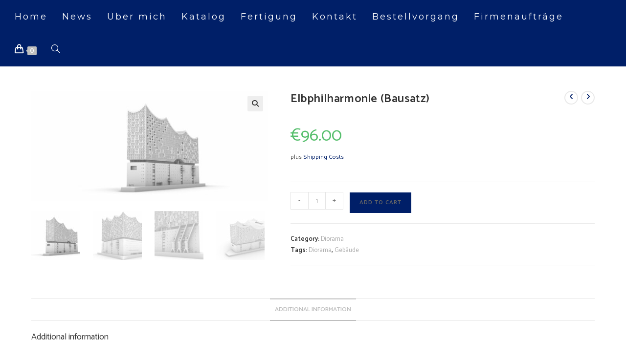

--- FILE ---
content_type: text/html; charset=UTF-8
request_url: https://friendship1250.at/product/elbphilharmonie-bausatz/
body_size: 19782
content:
<!DOCTYPE html>
<html class="html" lang="en-US">
<head>
	<meta charset="UTF-8">
	<link rel="profile" href="https://gmpg.org/xfn/11">

	<title>Elbphilharmonie (Bausatz)</title>
<meta name='robots' content='max-image-preview:large' />
	<style>img:is([sizes="auto" i], [sizes^="auto," i]) { contain-intrinsic-size: 3000px 1500px }</style>
	<meta name="viewport" content="width=device-width, initial-scale=1"><link rel='dns-prefetch' href='//fonts.googleapis.com' />
<link rel="alternate" type="application/rss+xml" title=" &raquo; Feed" href="https://friendship1250.at/feed/" />
<link rel="alternate" type="application/rss+xml" title=" &raquo; Comments Feed" href="https://friendship1250.at/comments/feed/" />
<script>
window._wpemojiSettings = {"baseUrl":"https:\/\/s.w.org\/images\/core\/emoji\/15.0.3\/72x72\/","ext":".png","svgUrl":"https:\/\/s.w.org\/images\/core\/emoji\/15.0.3\/svg\/","svgExt":".svg","source":{"concatemoji":"https:\/\/friendship1250.at\/wp-includes\/js\/wp-emoji-release.min.js?ver=6.7.4"}};
/*! This file is auto-generated */
!function(i,n){var o,s,e;function c(e){try{var t={supportTests:e,timestamp:(new Date).valueOf()};sessionStorage.setItem(o,JSON.stringify(t))}catch(e){}}function p(e,t,n){e.clearRect(0,0,e.canvas.width,e.canvas.height),e.fillText(t,0,0);var t=new Uint32Array(e.getImageData(0,0,e.canvas.width,e.canvas.height).data),r=(e.clearRect(0,0,e.canvas.width,e.canvas.height),e.fillText(n,0,0),new Uint32Array(e.getImageData(0,0,e.canvas.width,e.canvas.height).data));return t.every(function(e,t){return e===r[t]})}function u(e,t,n){switch(t){case"flag":return n(e,"\ud83c\udff3\ufe0f\u200d\u26a7\ufe0f","\ud83c\udff3\ufe0f\u200b\u26a7\ufe0f")?!1:!n(e,"\ud83c\uddfa\ud83c\uddf3","\ud83c\uddfa\u200b\ud83c\uddf3")&&!n(e,"\ud83c\udff4\udb40\udc67\udb40\udc62\udb40\udc65\udb40\udc6e\udb40\udc67\udb40\udc7f","\ud83c\udff4\u200b\udb40\udc67\u200b\udb40\udc62\u200b\udb40\udc65\u200b\udb40\udc6e\u200b\udb40\udc67\u200b\udb40\udc7f");case"emoji":return!n(e,"\ud83d\udc26\u200d\u2b1b","\ud83d\udc26\u200b\u2b1b")}return!1}function f(e,t,n){var r="undefined"!=typeof WorkerGlobalScope&&self instanceof WorkerGlobalScope?new OffscreenCanvas(300,150):i.createElement("canvas"),a=r.getContext("2d",{willReadFrequently:!0}),o=(a.textBaseline="top",a.font="600 32px Arial",{});return e.forEach(function(e){o[e]=t(a,e,n)}),o}function t(e){var t=i.createElement("script");t.src=e,t.defer=!0,i.head.appendChild(t)}"undefined"!=typeof Promise&&(o="wpEmojiSettingsSupports",s=["flag","emoji"],n.supports={everything:!0,everythingExceptFlag:!0},e=new Promise(function(e){i.addEventListener("DOMContentLoaded",e,{once:!0})}),new Promise(function(t){var n=function(){try{var e=JSON.parse(sessionStorage.getItem(o));if("object"==typeof e&&"number"==typeof e.timestamp&&(new Date).valueOf()<e.timestamp+604800&&"object"==typeof e.supportTests)return e.supportTests}catch(e){}return null}();if(!n){if("undefined"!=typeof Worker&&"undefined"!=typeof OffscreenCanvas&&"undefined"!=typeof URL&&URL.createObjectURL&&"undefined"!=typeof Blob)try{var e="postMessage("+f.toString()+"("+[JSON.stringify(s),u.toString(),p.toString()].join(",")+"));",r=new Blob([e],{type:"text/javascript"}),a=new Worker(URL.createObjectURL(r),{name:"wpTestEmojiSupports"});return void(a.onmessage=function(e){c(n=e.data),a.terminate(),t(n)})}catch(e){}c(n=f(s,u,p))}t(n)}).then(function(e){for(var t in e)n.supports[t]=e[t],n.supports.everything=n.supports.everything&&n.supports[t],"flag"!==t&&(n.supports.everythingExceptFlag=n.supports.everythingExceptFlag&&n.supports[t]);n.supports.everythingExceptFlag=n.supports.everythingExceptFlag&&!n.supports.flag,n.DOMReady=!1,n.readyCallback=function(){n.DOMReady=!0}}).then(function(){return e}).then(function(){var e;n.supports.everything||(n.readyCallback(),(e=n.source||{}).concatemoji?t(e.concatemoji):e.wpemoji&&e.twemoji&&(t(e.twemoji),t(e.wpemoji)))}))}((window,document),window._wpemojiSettings);
</script>
<link rel='stylesheet' id='premium-addons-css' href='https://friendship1250.at/wp-content/plugins/premium-addons-for-elementor/assets/frontend/min-css/premium-addons.min.css?ver=4.11.0' media='all' />
<style id='wp-emoji-styles-inline-css'>

	img.wp-smiley, img.emoji {
		display: inline !important;
		border: none !important;
		box-shadow: none !important;
		height: 1em !important;
		width: 1em !important;
		margin: 0 0.07em !important;
		vertical-align: -0.1em !important;
		background: none !important;
		padding: 0 !important;
	}
</style>
<link rel='stylesheet' id='wp-block-library-css' href='https://friendship1250.at/wp-includes/css/dist/block-library/style.min.css?ver=6.7.4' media='all' />
<style id='wp-block-library-theme-inline-css'>
.wp-block-audio :where(figcaption){color:#555;font-size:13px;text-align:center}.is-dark-theme .wp-block-audio :where(figcaption){color:#ffffffa6}.wp-block-audio{margin:0 0 1em}.wp-block-code{border:1px solid #ccc;border-radius:4px;font-family:Menlo,Consolas,monaco,monospace;padding:.8em 1em}.wp-block-embed :where(figcaption){color:#555;font-size:13px;text-align:center}.is-dark-theme .wp-block-embed :where(figcaption){color:#ffffffa6}.wp-block-embed{margin:0 0 1em}.blocks-gallery-caption{color:#555;font-size:13px;text-align:center}.is-dark-theme .blocks-gallery-caption{color:#ffffffa6}:root :where(.wp-block-image figcaption){color:#555;font-size:13px;text-align:center}.is-dark-theme :root :where(.wp-block-image figcaption){color:#ffffffa6}.wp-block-image{margin:0 0 1em}.wp-block-pullquote{border-bottom:4px solid;border-top:4px solid;color:currentColor;margin-bottom:1.75em}.wp-block-pullquote cite,.wp-block-pullquote footer,.wp-block-pullquote__citation{color:currentColor;font-size:.8125em;font-style:normal;text-transform:uppercase}.wp-block-quote{border-left:.25em solid;margin:0 0 1.75em;padding-left:1em}.wp-block-quote cite,.wp-block-quote footer{color:currentColor;font-size:.8125em;font-style:normal;position:relative}.wp-block-quote:where(.has-text-align-right){border-left:none;border-right:.25em solid;padding-left:0;padding-right:1em}.wp-block-quote:where(.has-text-align-center){border:none;padding-left:0}.wp-block-quote.is-large,.wp-block-quote.is-style-large,.wp-block-quote:where(.is-style-plain){border:none}.wp-block-search .wp-block-search__label{font-weight:700}.wp-block-search__button{border:1px solid #ccc;padding:.375em .625em}:where(.wp-block-group.has-background){padding:1.25em 2.375em}.wp-block-separator.has-css-opacity{opacity:.4}.wp-block-separator{border:none;border-bottom:2px solid;margin-left:auto;margin-right:auto}.wp-block-separator.has-alpha-channel-opacity{opacity:1}.wp-block-separator:not(.is-style-wide):not(.is-style-dots){width:100px}.wp-block-separator.has-background:not(.is-style-dots){border-bottom:none;height:1px}.wp-block-separator.has-background:not(.is-style-wide):not(.is-style-dots){height:2px}.wp-block-table{margin:0 0 1em}.wp-block-table td,.wp-block-table th{word-break:normal}.wp-block-table :where(figcaption){color:#555;font-size:13px;text-align:center}.is-dark-theme .wp-block-table :where(figcaption){color:#ffffffa6}.wp-block-video :where(figcaption){color:#555;font-size:13px;text-align:center}.is-dark-theme .wp-block-video :where(figcaption){color:#ffffffa6}.wp-block-video{margin:0 0 1em}:root :where(.wp-block-template-part.has-background){margin-bottom:0;margin-top:0;padding:1.25em 2.375em}
</style>
<style id='classic-theme-styles-inline-css'>
/*! This file is auto-generated */
.wp-block-button__link{color:#fff;background-color:#32373c;border-radius:9999px;box-shadow:none;text-decoration:none;padding:calc(.667em + 2px) calc(1.333em + 2px);font-size:1.125em}.wp-block-file__button{background:#32373c;color:#fff;text-decoration:none}
</style>
<style id='global-styles-inline-css'>
:root{--wp--preset--aspect-ratio--square: 1;--wp--preset--aspect-ratio--4-3: 4/3;--wp--preset--aspect-ratio--3-4: 3/4;--wp--preset--aspect-ratio--3-2: 3/2;--wp--preset--aspect-ratio--2-3: 2/3;--wp--preset--aspect-ratio--16-9: 16/9;--wp--preset--aspect-ratio--9-16: 9/16;--wp--preset--color--black: #000000;--wp--preset--color--cyan-bluish-gray: #abb8c3;--wp--preset--color--white: #ffffff;--wp--preset--color--pale-pink: #f78da7;--wp--preset--color--vivid-red: #cf2e2e;--wp--preset--color--luminous-vivid-orange: #ff6900;--wp--preset--color--luminous-vivid-amber: #fcb900;--wp--preset--color--light-green-cyan: #7bdcb5;--wp--preset--color--vivid-green-cyan: #00d084;--wp--preset--color--pale-cyan-blue: #8ed1fc;--wp--preset--color--vivid-cyan-blue: #0693e3;--wp--preset--color--vivid-purple: #9b51e0;--wp--preset--gradient--vivid-cyan-blue-to-vivid-purple: linear-gradient(135deg,rgba(6,147,227,1) 0%,rgb(155,81,224) 100%);--wp--preset--gradient--light-green-cyan-to-vivid-green-cyan: linear-gradient(135deg,rgb(122,220,180) 0%,rgb(0,208,130) 100%);--wp--preset--gradient--luminous-vivid-amber-to-luminous-vivid-orange: linear-gradient(135deg,rgba(252,185,0,1) 0%,rgba(255,105,0,1) 100%);--wp--preset--gradient--luminous-vivid-orange-to-vivid-red: linear-gradient(135deg,rgba(255,105,0,1) 0%,rgb(207,46,46) 100%);--wp--preset--gradient--very-light-gray-to-cyan-bluish-gray: linear-gradient(135deg,rgb(238,238,238) 0%,rgb(169,184,195) 100%);--wp--preset--gradient--cool-to-warm-spectrum: linear-gradient(135deg,rgb(74,234,220) 0%,rgb(151,120,209) 20%,rgb(207,42,186) 40%,rgb(238,44,130) 60%,rgb(251,105,98) 80%,rgb(254,248,76) 100%);--wp--preset--gradient--blush-light-purple: linear-gradient(135deg,rgb(255,206,236) 0%,rgb(152,150,240) 100%);--wp--preset--gradient--blush-bordeaux: linear-gradient(135deg,rgb(254,205,165) 0%,rgb(254,45,45) 50%,rgb(107,0,62) 100%);--wp--preset--gradient--luminous-dusk: linear-gradient(135deg,rgb(255,203,112) 0%,rgb(199,81,192) 50%,rgb(65,88,208) 100%);--wp--preset--gradient--pale-ocean: linear-gradient(135deg,rgb(255,245,203) 0%,rgb(182,227,212) 50%,rgb(51,167,181) 100%);--wp--preset--gradient--electric-grass: linear-gradient(135deg,rgb(202,248,128) 0%,rgb(113,206,126) 100%);--wp--preset--gradient--midnight: linear-gradient(135deg,rgb(2,3,129) 0%,rgb(40,116,252) 100%);--wp--preset--font-size--small: 13px;--wp--preset--font-size--medium: 20px;--wp--preset--font-size--large: 36px;--wp--preset--font-size--x-large: 42px;--wp--preset--font-family--inter: "Inter", sans-serif;--wp--preset--font-family--cardo: Cardo;--wp--preset--spacing--20: 0.44rem;--wp--preset--spacing--30: 0.67rem;--wp--preset--spacing--40: 1rem;--wp--preset--spacing--50: 1.5rem;--wp--preset--spacing--60: 2.25rem;--wp--preset--spacing--70: 3.38rem;--wp--preset--spacing--80: 5.06rem;--wp--preset--shadow--natural: 6px 6px 9px rgba(0, 0, 0, 0.2);--wp--preset--shadow--deep: 12px 12px 50px rgba(0, 0, 0, 0.4);--wp--preset--shadow--sharp: 6px 6px 0px rgba(0, 0, 0, 0.2);--wp--preset--shadow--outlined: 6px 6px 0px -3px rgba(255, 255, 255, 1), 6px 6px rgba(0, 0, 0, 1);--wp--preset--shadow--crisp: 6px 6px 0px rgba(0, 0, 0, 1);}:where(.is-layout-flex){gap: 0.5em;}:where(.is-layout-grid){gap: 0.5em;}body .is-layout-flex{display: flex;}.is-layout-flex{flex-wrap: wrap;align-items: center;}.is-layout-flex > :is(*, div){margin: 0;}body .is-layout-grid{display: grid;}.is-layout-grid > :is(*, div){margin: 0;}:where(.wp-block-columns.is-layout-flex){gap: 2em;}:where(.wp-block-columns.is-layout-grid){gap: 2em;}:where(.wp-block-post-template.is-layout-flex){gap: 1.25em;}:where(.wp-block-post-template.is-layout-grid){gap: 1.25em;}.has-black-color{color: var(--wp--preset--color--black) !important;}.has-cyan-bluish-gray-color{color: var(--wp--preset--color--cyan-bluish-gray) !important;}.has-white-color{color: var(--wp--preset--color--white) !important;}.has-pale-pink-color{color: var(--wp--preset--color--pale-pink) !important;}.has-vivid-red-color{color: var(--wp--preset--color--vivid-red) !important;}.has-luminous-vivid-orange-color{color: var(--wp--preset--color--luminous-vivid-orange) !important;}.has-luminous-vivid-amber-color{color: var(--wp--preset--color--luminous-vivid-amber) !important;}.has-light-green-cyan-color{color: var(--wp--preset--color--light-green-cyan) !important;}.has-vivid-green-cyan-color{color: var(--wp--preset--color--vivid-green-cyan) !important;}.has-pale-cyan-blue-color{color: var(--wp--preset--color--pale-cyan-blue) !important;}.has-vivid-cyan-blue-color{color: var(--wp--preset--color--vivid-cyan-blue) !important;}.has-vivid-purple-color{color: var(--wp--preset--color--vivid-purple) !important;}.has-black-background-color{background-color: var(--wp--preset--color--black) !important;}.has-cyan-bluish-gray-background-color{background-color: var(--wp--preset--color--cyan-bluish-gray) !important;}.has-white-background-color{background-color: var(--wp--preset--color--white) !important;}.has-pale-pink-background-color{background-color: var(--wp--preset--color--pale-pink) !important;}.has-vivid-red-background-color{background-color: var(--wp--preset--color--vivid-red) !important;}.has-luminous-vivid-orange-background-color{background-color: var(--wp--preset--color--luminous-vivid-orange) !important;}.has-luminous-vivid-amber-background-color{background-color: var(--wp--preset--color--luminous-vivid-amber) !important;}.has-light-green-cyan-background-color{background-color: var(--wp--preset--color--light-green-cyan) !important;}.has-vivid-green-cyan-background-color{background-color: var(--wp--preset--color--vivid-green-cyan) !important;}.has-pale-cyan-blue-background-color{background-color: var(--wp--preset--color--pale-cyan-blue) !important;}.has-vivid-cyan-blue-background-color{background-color: var(--wp--preset--color--vivid-cyan-blue) !important;}.has-vivid-purple-background-color{background-color: var(--wp--preset--color--vivid-purple) !important;}.has-black-border-color{border-color: var(--wp--preset--color--black) !important;}.has-cyan-bluish-gray-border-color{border-color: var(--wp--preset--color--cyan-bluish-gray) !important;}.has-white-border-color{border-color: var(--wp--preset--color--white) !important;}.has-pale-pink-border-color{border-color: var(--wp--preset--color--pale-pink) !important;}.has-vivid-red-border-color{border-color: var(--wp--preset--color--vivid-red) !important;}.has-luminous-vivid-orange-border-color{border-color: var(--wp--preset--color--luminous-vivid-orange) !important;}.has-luminous-vivid-amber-border-color{border-color: var(--wp--preset--color--luminous-vivid-amber) !important;}.has-light-green-cyan-border-color{border-color: var(--wp--preset--color--light-green-cyan) !important;}.has-vivid-green-cyan-border-color{border-color: var(--wp--preset--color--vivid-green-cyan) !important;}.has-pale-cyan-blue-border-color{border-color: var(--wp--preset--color--pale-cyan-blue) !important;}.has-vivid-cyan-blue-border-color{border-color: var(--wp--preset--color--vivid-cyan-blue) !important;}.has-vivid-purple-border-color{border-color: var(--wp--preset--color--vivid-purple) !important;}.has-vivid-cyan-blue-to-vivid-purple-gradient-background{background: var(--wp--preset--gradient--vivid-cyan-blue-to-vivid-purple) !important;}.has-light-green-cyan-to-vivid-green-cyan-gradient-background{background: var(--wp--preset--gradient--light-green-cyan-to-vivid-green-cyan) !important;}.has-luminous-vivid-amber-to-luminous-vivid-orange-gradient-background{background: var(--wp--preset--gradient--luminous-vivid-amber-to-luminous-vivid-orange) !important;}.has-luminous-vivid-orange-to-vivid-red-gradient-background{background: var(--wp--preset--gradient--luminous-vivid-orange-to-vivid-red) !important;}.has-very-light-gray-to-cyan-bluish-gray-gradient-background{background: var(--wp--preset--gradient--very-light-gray-to-cyan-bluish-gray) !important;}.has-cool-to-warm-spectrum-gradient-background{background: var(--wp--preset--gradient--cool-to-warm-spectrum) !important;}.has-blush-light-purple-gradient-background{background: var(--wp--preset--gradient--blush-light-purple) !important;}.has-blush-bordeaux-gradient-background{background: var(--wp--preset--gradient--blush-bordeaux) !important;}.has-luminous-dusk-gradient-background{background: var(--wp--preset--gradient--luminous-dusk) !important;}.has-pale-ocean-gradient-background{background: var(--wp--preset--gradient--pale-ocean) !important;}.has-electric-grass-gradient-background{background: var(--wp--preset--gradient--electric-grass) !important;}.has-midnight-gradient-background{background: var(--wp--preset--gradient--midnight) !important;}.has-small-font-size{font-size: var(--wp--preset--font-size--small) !important;}.has-medium-font-size{font-size: var(--wp--preset--font-size--medium) !important;}.has-large-font-size{font-size: var(--wp--preset--font-size--large) !important;}.has-x-large-font-size{font-size: var(--wp--preset--font-size--x-large) !important;}
:where(.wp-block-post-template.is-layout-flex){gap: 1.25em;}:where(.wp-block-post-template.is-layout-grid){gap: 1.25em;}
:where(.wp-block-columns.is-layout-flex){gap: 2em;}:where(.wp-block-columns.is-layout-grid){gap: 2em;}
:root :where(.wp-block-pullquote){font-size: 1.5em;line-height: 1.6;}
</style>
<link rel='stylesheet' id='wpa-css-css' href='https://friendship1250.at/wp-content/plugins/honeypot/includes/css/wpa.css?ver=2.2.09' media='all' />
<link rel='stylesheet' id='photoswipe-css' href='https://friendship1250.at/wp-content/plugins/woocommerce/assets/css/photoswipe/photoswipe.min.css?ver=9.7.2' media='all' />
<link rel='stylesheet' id='photoswipe-default-skin-css' href='https://friendship1250.at/wp-content/plugins/woocommerce/assets/css/photoswipe/default-skin/default-skin.min.css?ver=9.7.2' media='all' />
<style id='woocommerce-inline-inline-css'>
.woocommerce form .form-row .required { visibility: visible; }
</style>
<link rel='stylesheet' id='brands-styles-css' href='https://friendship1250.at/wp-content/plugins/woocommerce/assets/css/brands.css?ver=9.7.2' media='all' />
<link rel='stylesheet' id='oceanwp-woo-mini-cart-css' href='https://friendship1250.at/wp-content/themes/oceanwp/assets/css/woo/woo-mini-cart.min.css?ver=6.7.4' media='all' />
<link rel='stylesheet' id='font-awesome-css' href='https://friendship1250.at/wp-content/themes/oceanwp/assets/fonts/fontawesome/css/all.min.css?ver=6.7.2' media='all' />
<link rel='stylesheet' id='simple-line-icons-css' href='https://friendship1250.at/wp-content/themes/oceanwp/assets/css/third/simple-line-icons.min.css?ver=2.4.0' media='all' />
<link rel='stylesheet' id='oceanwp-style-css' href='https://friendship1250.at/wp-content/themes/oceanwp/assets/css/style.min.css?ver=4.0.7' media='all' />
<style id='oceanwp-style-inline-css'>
div.wpforms-container-full .wpforms-form input[type=submit]:hover,
			div.wpforms-container-full .wpforms-form input[type=submit]:focus,
			div.wpforms-container-full .wpforms-form input[type=submit]:active,
			div.wpforms-container-full .wpforms-form button[type=submit]:hover,
			div.wpforms-container-full .wpforms-form button[type=submit]:focus,
			div.wpforms-container-full .wpforms-form button[type=submit]:active,
			div.wpforms-container-full .wpforms-form .wpforms-page-button:hover,
			div.wpforms-container-full .wpforms-form .wpforms-page-button:active,
			div.wpforms-container-full .wpforms-form .wpforms-page-button:focus {
				border: none;
			}
</style>
<link rel='stylesheet' id='oceanwp-google-font-catamaran-css' href='//fonts.googleapis.com/css?family=Catamaran%3A100%2C200%2C300%2C400%2C500%2C600%2C700%2C800%2C900%2C100i%2C200i%2C300i%2C400i%2C500i%2C600i%2C700i%2C800i%2C900i&#038;subset=latin&#038;display=swap&#038;ver=6.7.4' media='all' />
<link rel='stylesheet' id='oceanwp-google-font-montserrat-css' href='//fonts.googleapis.com/css?family=Montserrat%3A100%2C200%2C300%2C400%2C500%2C600%2C700%2C800%2C900%2C100i%2C200i%2C300i%2C400i%2C500i%2C600i%2C700i%2C800i%2C900i&#038;subset=latin&#038;display=swap&#038;ver=6.7.4' media='all' />
<link rel='stylesheet' id='oceanwp-google-font-montserrat-alternates-css' href='//fonts.googleapis.com/css?family=Montserrat+Alternates%3A100%2C200%2C300%2C400%2C500%2C600%2C700%2C800%2C900%2C100i%2C200i%2C300i%2C400i%2C500i%2C600i%2C700i%2C800i%2C900i&#038;subset=latin&#038;display=swap&#038;ver=6.7.4' media='all' />
<link rel='stylesheet' id='woocommerce-gzd-layout-css' href='https://friendship1250.at/wp-content/plugins/woocommerce-germanized/build/static/layout-styles.css?ver=3.19.7' media='all' />
<style id='woocommerce-gzd-layout-inline-css'>
.woocommerce-checkout .shop_table { background-color: #eeeeee; } .product p.deposit-packaging-type { font-size: 1.25em !important; } p.woocommerce-shipping-destination { display: none; }
                .wc-gzd-nutri-score-value-a {
                    background: url(https://friendship1250.at/wp-content/plugins/woocommerce-germanized/assets/images/nutri-score-a.svg) no-repeat;
                }
                .wc-gzd-nutri-score-value-b {
                    background: url(https://friendship1250.at/wp-content/plugins/woocommerce-germanized/assets/images/nutri-score-b.svg) no-repeat;
                }
                .wc-gzd-nutri-score-value-c {
                    background: url(https://friendship1250.at/wp-content/plugins/woocommerce-germanized/assets/images/nutri-score-c.svg) no-repeat;
                }
                .wc-gzd-nutri-score-value-d {
                    background: url(https://friendship1250.at/wp-content/plugins/woocommerce-germanized/assets/images/nutri-score-d.svg) no-repeat;
                }
                .wc-gzd-nutri-score-value-e {
                    background: url(https://friendship1250.at/wp-content/plugins/woocommerce-germanized/assets/images/nutri-score-e.svg) no-repeat;
                }
            
</style>
<link rel='stylesheet' id='awcfe-frontend-css' href='https://friendship1250.at/wp-content/plugins/checkout-field-editor-and-manager-for-woocommerce/assets/css/frontend.css?ver=2.2.26' media='all' />
<link rel='stylesheet' id='wpt-fontello-css' href='https://friendship1250.at/wp-content/plugins/woo-product-table/assets/fontello/css/wptfontelo.css?ver=3.5.7.0' media='all' />
<link rel='stylesheet' id='animate-css' href='https://friendship1250.at/wp-content/plugins/woo-product-table/assets/fontello/css/animation.css?ver=3.5.7.0' media='all' />
<link rel='stylesheet' id='wpt-universal-css' href='https://friendship1250.at/wp-content/plugins/woo-product-table/assets/css/universal.css?ver=3.5.7.0' media='all' />
<link rel='stylesheet' id='select2-css' href='https://friendship1250.at/wp-content/plugins/woocommerce/assets/css/select2.css?ver=9.7.2' media='all' />
<link rel='stylesheet' id='mediaelement-css' href='https://friendship1250.at/wp-includes/js/mediaelement/mediaelementplayer-legacy.min.css?ver=4.2.17' media='all' />
<link rel='stylesheet' id='wp-mediaelement-css' href='https://friendship1250.at/wp-includes/js/mediaelement/wp-mediaelement.min.css?ver=6.7.4' media='all' />
<link rel='stylesheet' id='oceanwp-woocommerce-css' href='https://friendship1250.at/wp-content/themes/oceanwp/assets/css/woo/woocommerce.min.css?ver=6.7.4' media='all' />
<link rel='stylesheet' id='oceanwp-woo-star-font-css' href='https://friendship1250.at/wp-content/themes/oceanwp/assets/css/woo/woo-star-font.min.css?ver=6.7.4' media='all' />
<link rel='stylesheet' id='oceanwp-woo-quick-view-css' href='https://friendship1250.at/wp-content/themes/oceanwp/assets/css/woo/woo-quick-view.min.css?ver=6.7.4' media='all' />
<link rel='stylesheet' id='oceanwp-woo-floating-bar-css' href='https://friendship1250.at/wp-content/themes/oceanwp/assets/css/woo/woo-floating-bar.min.css?ver=6.7.4' media='all' />
<link rel='stylesheet' id='oe-widgets-style-css' href='https://friendship1250.at/wp-content/plugins/ocean-extra/assets/css/widgets.css?ver=6.7.4' media='all' />
<script type="text/template" id="tmpl-variation-template">
	<div class="woocommerce-variation-description">{{{ data.variation.variation_description }}}</div>
	<div class="woocommerce-variation-price">{{{ data.variation.price_html }}}</div>
	<div class="woocommerce-variation-availability">{{{ data.variation.availability_html }}}</div>
</script>
<script type="text/template" id="tmpl-unavailable-variation-template">
	<p role="alert">Sorry, this product is unavailable. Please choose a different combination.</p>
</script>
<script src="https://friendship1250.at/wp-includes/js/jquery/jquery.min.js?ver=3.7.1" id="jquery-core-js"></script>
<script src="https://friendship1250.at/wp-includes/js/jquery/jquery-migrate.min.js?ver=3.4.1" id="jquery-migrate-js"></script>
<script src="https://friendship1250.at/wp-content/plugins/woocommerce/assets/js/jquery-blockui/jquery.blockUI.min.js?ver=2.7.0-wc.9.7.2" id="jquery-blockui-js" data-wp-strategy="defer"></script>
<script id="wc-add-to-cart-js-extra">
var wc_add_to_cart_params = {"ajax_url":"\/wp-admin\/admin-ajax.php","wc_ajax_url":"\/?wc-ajax=%%endpoint%%","i18n_view_cart":"View cart","cart_url":"https:\/\/friendship1250.at\/cart\/","is_cart":"","cart_redirect_after_add":"no"};
</script>
<script src="https://friendship1250.at/wp-content/plugins/woocommerce/assets/js/frontend/add-to-cart.min.js?ver=9.7.2" id="wc-add-to-cart-js" defer data-wp-strategy="defer"></script>
<script src="https://friendship1250.at/wp-content/plugins/woocommerce/assets/js/zoom/jquery.zoom.min.js?ver=1.7.21-wc.9.7.2" id="zoom-js" defer data-wp-strategy="defer"></script>
<script src="https://friendship1250.at/wp-content/plugins/woocommerce/assets/js/flexslider/jquery.flexslider.min.js?ver=2.7.2-wc.9.7.2" id="flexslider-js" defer data-wp-strategy="defer"></script>
<script src="https://friendship1250.at/wp-content/plugins/woocommerce/assets/js/photoswipe/photoswipe.min.js?ver=4.1.1-wc.9.7.2" id="photoswipe-js" defer data-wp-strategy="defer"></script>
<script src="https://friendship1250.at/wp-content/plugins/woocommerce/assets/js/photoswipe/photoswipe-ui-default.min.js?ver=4.1.1-wc.9.7.2" id="photoswipe-ui-default-js" defer data-wp-strategy="defer"></script>
<script id="wc-single-product-js-extra">
var wc_single_product_params = {"i18n_required_rating_text":"Please select a rating","i18n_rating_options":["1 of 5 stars","2 of 5 stars","3 of 5 stars","4 of 5 stars","5 of 5 stars"],"i18n_product_gallery_trigger_text":"View full-screen image gallery","review_rating_required":"yes","flexslider":{"rtl":false,"animation":"slide","smoothHeight":true,"directionNav":false,"controlNav":"thumbnails","slideshow":false,"animationSpeed":500,"animationLoop":false,"allowOneSlide":false},"zoom_enabled":"1","zoom_options":[],"photoswipe_enabled":"1","photoswipe_options":{"shareEl":false,"closeOnScroll":false,"history":false,"hideAnimationDuration":0,"showAnimationDuration":0},"flexslider_enabled":"1"};
</script>
<script src="https://friendship1250.at/wp-content/plugins/woocommerce/assets/js/frontend/single-product.min.js?ver=9.7.2" id="wc-single-product-js" defer data-wp-strategy="defer"></script>
<script src="https://friendship1250.at/wp-content/plugins/woocommerce/assets/js/js-cookie/js.cookie.min.js?ver=2.1.4-wc.9.7.2" id="js-cookie-js" data-wp-strategy="defer"></script>
<script id="woocommerce-js-extra">
var woocommerce_params = {"ajax_url":"\/wp-admin\/admin-ajax.php","wc_ajax_url":"\/?wc-ajax=%%endpoint%%","i18n_password_show":"Show password","i18n_password_hide":"Hide password"};
</script>
<script src="https://friendship1250.at/wp-content/plugins/woocommerce/assets/js/frontend/woocommerce.min.js?ver=9.7.2" id="woocommerce-js" defer data-wp-strategy="defer"></script>
<script id="wc-gzd-unit-price-observer-queue-js-extra">
var wc_gzd_unit_price_observer_queue_params = {"ajax_url":"\/wp-admin\/admin-ajax.php","wc_ajax_url":"\/?wc-ajax=%%endpoint%%","refresh_unit_price_nonce":"11165a2d82"};
</script>
<script src="https://friendship1250.at/wp-content/plugins/woocommerce-germanized/build/static/unit-price-observer-queue.js?ver=3.19.7" id="wc-gzd-unit-price-observer-queue-js" defer data-wp-strategy="defer"></script>
<script src="https://friendship1250.at/wp-content/plugins/woocommerce/assets/js/accounting/accounting.min.js?ver=0.4.2" id="accounting-js"></script>
<script src="https://friendship1250.at/wp-includes/js/underscore.min.js?ver=1.13.7" id="underscore-js"></script>
<script id="wp-util-js-extra">
var _wpUtilSettings = {"ajax":{"url":"\/wp-admin\/admin-ajax.php"}};
</script>
<script src="https://friendship1250.at/wp-includes/js/wp-util.min.js?ver=6.7.4" id="wp-util-js"></script>
<script id="wc-add-to-cart-variation-js-extra">
var wc_add_to_cart_variation_params = {"wc_ajax_url":"\/?wc-ajax=%%endpoint%%","i18n_no_matching_variations_text":"Sorry, no products matched your selection. Please choose a different combination.","i18n_make_a_selection_text":"Please select some product options before adding this product to your cart.","i18n_unavailable_text":"Sorry, this product is unavailable. Please choose a different combination.","i18n_reset_alert_text":"Your selection has been reset. Please select some product options before adding this product to your cart."};
</script>
<script src="https://friendship1250.at/wp-content/plugins/woocommerce/assets/js/frontend/add-to-cart-variation.min.js?ver=9.7.2" id="wc-add-to-cart-variation-js" data-wp-strategy="defer"></script>
<script id="wc-gzd-add-to-cart-variation-js-extra">
var wc_gzd_add_to_cart_variation_params = {"wrapper":".product","price_selector":"p.price","replace_price":"1"};
</script>
<script src="https://friendship1250.at/wp-content/plugins/woocommerce-germanized/build/static/add-to-cart-variation.js?ver=3.19.7" id="wc-gzd-add-to-cart-variation-js" defer data-wp-strategy="defer"></script>
<script id="wc-gzd-unit-price-observer-js-extra">
var wc_gzd_unit_price_observer_params = {"wrapper":".product","price_selector":{"p.price":{"is_total_price":false,"is_primary_selector":true,"quantity_selector":""}},"replace_price":"1","product_id":"982","price_decimal_sep":".","price_thousand_sep":",","qty_selector":"input.quantity, input.qty","refresh_on_load":""};
</script>
<script src="https://friendship1250.at/wp-content/plugins/woocommerce-germanized/build/static/unit-price-observer.js?ver=3.19.7" id="wc-gzd-unit-price-observer-js" defer data-wp-strategy="defer"></script>
<meta name="generator" content="WordPress 6.7.4" />
<meta name="generator" content="WooCommerce 9.7.2" />
<link rel="canonical" href="https://friendship1250.at/product/elbphilharmonie-bausatz/" />
<link rel='shortlink' href='https://friendship1250.at/?p=982' />
<link rel="alternate" title="oEmbed (JSON)" type="application/json+oembed" href="https://friendship1250.at/wp-json/oembed/1.0/embed?url=https%3A%2F%2Ffriendship1250.at%2Fproduct%2Felbphilharmonie-bausatz%2F" />
<link rel="alternate" title="oEmbed (XML)" type="text/xml+oembed" href="https://friendship1250.at/wp-json/oembed/1.0/embed?url=https%3A%2F%2Ffriendship1250.at%2Fproduct%2Felbphilharmonie-bausatz%2F&#038;format=xml" />
	<noscript><style>.woocommerce-product-gallery{ opacity: 1 !important; }</style></noscript>
	<meta name="generator" content="Elementor 3.28.3; features: additional_custom_breakpoints, e_local_google_fonts; settings: css_print_method-external, google_font-enabled, font_display-auto">
			<style>
				.e-con.e-parent:nth-of-type(n+4):not(.e-lazyloaded):not(.e-no-lazyload),
				.e-con.e-parent:nth-of-type(n+4):not(.e-lazyloaded):not(.e-no-lazyload) * {
					background-image: none !important;
				}
				@media screen and (max-height: 1024px) {
					.e-con.e-parent:nth-of-type(n+3):not(.e-lazyloaded):not(.e-no-lazyload),
					.e-con.e-parent:nth-of-type(n+3):not(.e-lazyloaded):not(.e-no-lazyload) * {
						background-image: none !important;
					}
				}
				@media screen and (max-height: 640px) {
					.e-con.e-parent:nth-of-type(n+2):not(.e-lazyloaded):not(.e-no-lazyload),
					.e-con.e-parent:nth-of-type(n+2):not(.e-lazyloaded):not(.e-no-lazyload) * {
						background-image: none !important;
					}
				}
			</style>
			<style class='wp-fonts-local'>
@font-face{font-family:Inter;font-style:normal;font-weight:300 900;font-display:fallback;src:url('https://friendship1250.at/wp-content/plugins/woocommerce/assets/fonts/Inter-VariableFont_slnt,wght.woff2') format('woff2');font-stretch:normal;}
@font-face{font-family:Cardo;font-style:normal;font-weight:400;font-display:fallback;src:url('https://friendship1250.at/wp-content/plugins/woocommerce/assets/fonts/cardo_normal_400.woff2') format('woff2');}
</style>
		<style id="wp-custom-css">
			body.home #site-logo{display:none}.custom_table thead .wpt_table_header_row th{background:#001f68}.menu-item-862 a{color:#ff0000 !important;font-weight:bold !important}		</style>
		<!-- OceanWP CSS -->
<style type="text/css">
/* Colors */.woocommerce-MyAccount-navigation ul li a:before,.woocommerce-checkout .woocommerce-info a,.woocommerce-checkout #payment ul.payment_methods .wc_payment_method>input[type=radio]:first-child:checked+label:before,.woocommerce-checkout #payment .payment_method_paypal .about_paypal,.woocommerce ul.products li.product li.category a:hover,.woocommerce ul.products li.product .button:hover,.woocommerce ul.products li.product .product-inner .added_to_cart:hover,.product_meta .posted_in a:hover,.product_meta .tagged_as a:hover,.woocommerce div.product .woocommerce-tabs ul.tabs li a:hover,.woocommerce div.product .woocommerce-tabs ul.tabs li.active a,.woocommerce .oceanwp-grid-list a.active,.woocommerce .oceanwp-grid-list a:hover,.woocommerce .oceanwp-off-canvas-filter:hover,.widget_shopping_cart ul.cart_list li .owp-grid-wrap .owp-grid a.remove:hover,.widget_product_categories li a:hover ~ .count,.widget_layered_nav li a:hover ~ .count,.woocommerce ul.products li.product:not(.product-category) .woo-entry-buttons li a:hover,a:hover,a.light:hover,.theme-heading .text::before,.theme-heading .text::after,#top-bar-content >a:hover,#top-bar-social li.oceanwp-email a:hover,#site-navigation-wrap .dropdown-menu >li >a:hover,#site-header.medium-header #medium-searchform button:hover,.oceanwp-mobile-menu-icon a:hover,.blog-entry.post .blog-entry-header .entry-title a:hover,.blog-entry.post .blog-entry-readmore a:hover,.blog-entry.thumbnail-entry .blog-entry-category a,ul.meta li a:hover,.dropcap,.single nav.post-navigation .nav-links .title,body .related-post-title a:hover,body #wp-calendar caption,body .contact-info-widget.default i,body .contact-info-widget.big-icons i,body .custom-links-widget .oceanwp-custom-links li a:hover,body .custom-links-widget .oceanwp-custom-links li a:hover:before,body .posts-thumbnails-widget li a:hover,body .social-widget li.oceanwp-email a:hover,.comment-author .comment-meta .comment-reply-link,#respond #cancel-comment-reply-link:hover,#footer-widgets .footer-box a:hover,#footer-bottom a:hover,#footer-bottom #footer-bottom-menu a:hover,.sidr a:hover,.sidr-class-dropdown-toggle:hover,.sidr-class-menu-item-has-children.active >a,.sidr-class-menu-item-has-children.active >a >.sidr-class-dropdown-toggle,input[type=checkbox]:checked:before{color:#bfbfbf}.woocommerce .oceanwp-grid-list a.active .owp-icon use,.woocommerce .oceanwp-grid-list a:hover .owp-icon use,.single nav.post-navigation .nav-links .title .owp-icon use,.blog-entry.post .blog-entry-readmore a:hover .owp-icon use,body .contact-info-widget.default .owp-icon use,body .contact-info-widget.big-icons .owp-icon use{stroke:#bfbfbf}.woocommerce div.product div.images .open-image,.wcmenucart-details.count,.woocommerce-message a,.woocommerce-error a,.woocommerce-info a,.woocommerce .widget_price_filter .ui-slider .ui-slider-handle,.woocommerce .widget_price_filter .ui-slider .ui-slider-range,.owp-product-nav li a.owp-nav-link:hover,.woocommerce div.product.owp-tabs-layout-vertical .woocommerce-tabs ul.tabs li a:after,.woocommerce .widget_product_categories li.current-cat >a ~ .count,.woocommerce .widget_product_categories li.current-cat >a:before,.woocommerce .widget_layered_nav li.chosen a ~ .count,.woocommerce .widget_layered_nav li.chosen a:before,#owp-checkout-timeline .active .timeline-wrapper,.bag-style:hover .wcmenucart-cart-icon .wcmenucart-count,.show-cart .wcmenucart-cart-icon .wcmenucart-count,.woocommerce ul.products li.product:not(.product-category) .image-wrap .button,input[type="button"],input[type="reset"],input[type="submit"],button[type="submit"],.button,#site-navigation-wrap .dropdown-menu >li.btn >a >span,.thumbnail:hover i,.thumbnail:hover .link-post-svg-icon,.post-quote-content,.omw-modal .omw-close-modal,body .contact-info-widget.big-icons li:hover i,body .contact-info-widget.big-icons li:hover .owp-icon,body div.wpforms-container-full .wpforms-form input[type=submit],body div.wpforms-container-full .wpforms-form button[type=submit],body div.wpforms-container-full .wpforms-form .wpforms-page-button,.woocommerce-cart .wp-element-button,.woocommerce-checkout .wp-element-button,.wp-block-button__link{background-color:#bfbfbf}.current-shop-items-dropdown{border-top-color:#bfbfbf}.woocommerce div.product .woocommerce-tabs ul.tabs li.active a{border-bottom-color:#bfbfbf}.wcmenucart-details.count:before{border-color:#bfbfbf}.woocommerce ul.products li.product .button:hover{border-color:#bfbfbf}.woocommerce ul.products li.product .product-inner .added_to_cart:hover{border-color:#bfbfbf}.woocommerce div.product .woocommerce-tabs ul.tabs li.active a{border-color:#bfbfbf}.woocommerce .oceanwp-grid-list a.active{border-color:#bfbfbf}.woocommerce .oceanwp-grid-list a:hover{border-color:#bfbfbf}.woocommerce .oceanwp-off-canvas-filter:hover{border-color:#bfbfbf}.owp-product-nav li a.owp-nav-link:hover{border-color:#bfbfbf}.widget_shopping_cart_content .buttons .button:first-child:hover{border-color:#bfbfbf}.widget_shopping_cart ul.cart_list li .owp-grid-wrap .owp-grid a.remove:hover{border-color:#bfbfbf}.widget_product_categories li a:hover ~ .count{border-color:#bfbfbf}.woocommerce .widget_product_categories li.current-cat >a ~ .count{border-color:#bfbfbf}.woocommerce .widget_product_categories li.current-cat >a:before{border-color:#bfbfbf}.widget_layered_nav li a:hover ~ .count{border-color:#bfbfbf}.woocommerce .widget_layered_nav li.chosen a ~ .count{border-color:#bfbfbf}.woocommerce .widget_layered_nav li.chosen a:before{border-color:#bfbfbf}#owp-checkout-timeline.arrow .active .timeline-wrapper:before{border-top-color:#bfbfbf;border-bottom-color:#bfbfbf}#owp-checkout-timeline.arrow .active .timeline-wrapper:after{border-left-color:#bfbfbf;border-right-color:#bfbfbf}.bag-style:hover .wcmenucart-cart-icon .wcmenucart-count{border-color:#bfbfbf}.bag-style:hover .wcmenucart-cart-icon .wcmenucart-count:after{border-color:#bfbfbf}.show-cart .wcmenucart-cart-icon .wcmenucart-count{border-color:#bfbfbf}.show-cart .wcmenucart-cart-icon .wcmenucart-count:after{border-color:#bfbfbf}.woocommerce ul.products li.product:not(.product-category) .woo-product-gallery .active a{border-color:#bfbfbf}.woocommerce ul.products li.product:not(.product-category) .woo-product-gallery a:hover{border-color:#bfbfbf}.widget-title{border-color:#bfbfbf}blockquote{border-color:#bfbfbf}.wp-block-quote{border-color:#bfbfbf}#searchform-dropdown{border-color:#bfbfbf}.dropdown-menu .sub-menu{border-color:#bfbfbf}.blog-entry.large-entry .blog-entry-readmore a:hover{border-color:#bfbfbf}.oceanwp-newsletter-form-wrap input[type="email"]:focus{border-color:#bfbfbf}.social-widget li.oceanwp-email a:hover{border-color:#bfbfbf}#respond #cancel-comment-reply-link:hover{border-color:#bfbfbf}body .contact-info-widget.big-icons li:hover i{border-color:#bfbfbf}body .contact-info-widget.big-icons li:hover .owp-icon{border-color:#bfbfbf}#footer-widgets .oceanwp-newsletter-form-wrap input[type="email"]:focus{border-color:#bfbfbf}.woocommerce div.product div.images .open-image:hover,.woocommerce-error a:hover,.woocommerce-info a:hover,.woocommerce-message a:hover,.woocommerce-message a:focus,.woocommerce .button:focus,.woocommerce ul.products li.product:not(.product-category) .image-wrap .button:hover,input[type="button"]:hover,input[type="reset"]:hover,input[type="submit"]:hover,button[type="submit"]:hover,input[type="button"]:focus,input[type="reset"]:focus,input[type="submit"]:focus,button[type="submit"]:focus,.button:hover,.button:focus,#site-navigation-wrap .dropdown-menu >li.btn >a:hover >span,.post-quote-author,.omw-modal .omw-close-modal:hover,body div.wpforms-container-full .wpforms-form input[type=submit]:hover,body div.wpforms-container-full .wpforms-form button[type=submit]:hover,body div.wpforms-container-full .wpforms-form .wpforms-page-button:hover,.woocommerce-cart .wp-element-button:hover,.woocommerce-checkout .wp-element-button:hover,.wp-block-button__link:hover{background-color:#001f68}a{color:#001f68}a .owp-icon use{stroke:#001f68}a:hover{color:#e9e9e9}a:hover .owp-icon use{stroke:#e9e9e9}body .theme-button,body input[type="submit"],body button[type="submit"],body button,body .button,body div.wpforms-container-full .wpforms-form input[type=submit],body div.wpforms-container-full .wpforms-form button[type=submit],body div.wpforms-container-full .wpforms-form .wpforms-page-button,.woocommerce-cart .wp-element-button,.woocommerce-checkout .wp-element-button,.wp-block-button__link{border-color:#ffffff}body .theme-button:hover,body input[type="submit"]:hover,body button[type="submit"]:hover,body button:hover,body .button:hover,body div.wpforms-container-full .wpforms-form input[type=submit]:hover,body div.wpforms-container-full .wpforms-form input[type=submit]:active,body div.wpforms-container-full .wpforms-form button[type=submit]:hover,body div.wpforms-container-full .wpforms-form button[type=submit]:active,body div.wpforms-container-full .wpforms-form .wpforms-page-button:hover,body div.wpforms-container-full .wpforms-form .wpforms-page-button:active,.woocommerce-cart .wp-element-button:hover,.woocommerce-checkout .wp-element-button:hover,.wp-block-button__link:hover{border-color:#ffffff}/* OceanWP Style Settings CSS */.theme-button,input[type="submit"],button[type="submit"],button,.button,body div.wpforms-container-full .wpforms-form input[type=submit],body div.wpforms-container-full .wpforms-form button[type=submit],body div.wpforms-container-full .wpforms-form .wpforms-page-button{border-style:solid}.theme-button,input[type="submit"],button[type="submit"],button,.button,body div.wpforms-container-full .wpforms-form input[type=submit],body div.wpforms-container-full .wpforms-form button[type=submit],body div.wpforms-container-full .wpforms-form .wpforms-page-button{border-width:1px}form input[type="text"],form input[type="password"],form input[type="email"],form input[type="url"],form input[type="date"],form input[type="month"],form input[type="time"],form input[type="datetime"],form input[type="datetime-local"],form input[type="week"],form input[type="number"],form input[type="search"],form input[type="tel"],form input[type="color"],form select,form textarea,.woocommerce .woocommerce-checkout .select2-container--default .select2-selection--single{border-style:solid}body div.wpforms-container-full .wpforms-form input[type=date],body div.wpforms-container-full .wpforms-form input[type=datetime],body div.wpforms-container-full .wpforms-form input[type=datetime-local],body div.wpforms-container-full .wpforms-form input[type=email],body div.wpforms-container-full .wpforms-form input[type=month],body div.wpforms-container-full .wpforms-form input[type=number],body div.wpforms-container-full .wpforms-form input[type=password],body div.wpforms-container-full .wpforms-form input[type=range],body div.wpforms-container-full .wpforms-form input[type=search],body div.wpforms-container-full .wpforms-form input[type=tel],body div.wpforms-container-full .wpforms-form input[type=text],body div.wpforms-container-full .wpforms-form input[type=time],body div.wpforms-container-full .wpforms-form input[type=url],body div.wpforms-container-full .wpforms-form input[type=week],body div.wpforms-container-full .wpforms-form select,body div.wpforms-container-full .wpforms-form textarea{border-style:solid}form input[type="text"],form input[type="password"],form input[type="email"],form input[type="url"],form input[type="date"],form input[type="month"],form input[type="time"],form input[type="datetime"],form input[type="datetime-local"],form input[type="week"],form input[type="number"],form input[type="search"],form input[type="tel"],form input[type="color"],form select,form textarea{border-radius:3px}body div.wpforms-container-full .wpforms-form input[type=date],body div.wpforms-container-full .wpforms-form input[type=datetime],body div.wpforms-container-full .wpforms-form input[type=datetime-local],body div.wpforms-container-full .wpforms-form input[type=email],body div.wpforms-container-full .wpforms-form input[type=month],body div.wpforms-container-full .wpforms-form input[type=number],body div.wpforms-container-full .wpforms-form input[type=password],body div.wpforms-container-full .wpforms-form input[type=range],body div.wpforms-container-full .wpforms-form input[type=search],body div.wpforms-container-full .wpforms-form input[type=tel],body div.wpforms-container-full .wpforms-form input[type=text],body div.wpforms-container-full .wpforms-form input[type=time],body div.wpforms-container-full .wpforms-form input[type=url],body div.wpforms-container-full .wpforms-form input[type=week],body div.wpforms-container-full .wpforms-form select,body div.wpforms-container-full .wpforms-form textarea{border-radius:3px}.page-header,.has-transparent-header .page-header{padding:53px 0 34px 0}/* Header */#site-logo #site-logo-inner,.oceanwp-social-menu .social-menu-inner,#site-header.full_screen-header .menu-bar-inner,.after-header-content .after-header-content-inner{height:68px}#site-navigation-wrap .dropdown-menu >li >a,#site-navigation-wrap .dropdown-menu >li >span.opl-logout-link,.oceanwp-mobile-menu-icon a,.mobile-menu-close,.after-header-content-inner >a{line-height:68px}#site-header-inner{padding:0 75px 0 0}#site-header,.has-transparent-header .is-sticky #site-header,.has-vh-transparent .is-sticky #site-header.vertical-header,#searchform-header-replace{background-color:#001f68}#site-header.has-header-media .overlay-header-media{background-color:rgba(0,0,0,0.5)}#site-logo #site-logo-inner a img,#site-header.center-header #site-navigation-wrap .middle-site-logo a img{max-width:500px}#site-header #site-logo #site-logo-inner a img,#site-header.center-header #site-navigation-wrap .middle-site-logo a img{max-height:500px}#site-navigation-wrap .dropdown-menu >li >a,.oceanwp-mobile-menu-icon a,#searchform-header-replace-close{color:#ffffff}#site-navigation-wrap .dropdown-menu >li >a .owp-icon use,.oceanwp-mobile-menu-icon a .owp-icon use,#searchform-header-replace-close .owp-icon use{stroke:#ffffff}#site-navigation-wrap .dropdown-menu >li >a:hover,.oceanwp-mobile-menu-icon a:hover,#searchform-header-replace-close:hover{color:#ffffff}#site-navigation-wrap .dropdown-menu >li >a:hover .owp-icon use,.oceanwp-mobile-menu-icon a:hover .owp-icon use,#searchform-header-replace-close:hover .owp-icon use{stroke:#ffffff}#site-navigation-wrap .dropdown-menu >.current-menu-item >a,#site-navigation-wrap .dropdown-menu >.current-menu-ancestor >a,#site-navigation-wrap .dropdown-menu >.current-menu-item >a:hover,#site-navigation-wrap .dropdown-menu >.current-menu-ancestor >a:hover{color:#ffffff}/* Blog CSS */.ocean-single-post-header ul.meta-item li a:hover{color:#333333}/* Sidebar */.widget-area{padding:0!important}/* Footer Copyright */#footer-bottom{background-color:#191919}#footer-bottom,#footer-bottom p{color:#a0a0a0}/* WooCommerce */.widget_shopping_cart_content .buttons .button:first-child{background-color:#b2b2b2}.widget_shopping_cart_content .buttons .button:first-child:hover{background-color:#001f68}.widget_shopping_cart_content .buttons .button:first-child{color:#001f68}.widget_shopping_cart_content .buttons .button:first-child:hover{color:#001f68}.widget_shopping_cart_content .buttons .button:first-child{border-color:#b2b2b2}.widget_shopping_cart_content .buttons .button:first-child:hover{border-color:#001f68}.widget_shopping_cart_content .buttons .checkout{background-color:#b2b2b2}.widget_shopping_cart_content .buttons .checkout:hover{background-color:#001f68}.widget_shopping_cart_content .buttons .checkout{color:#001f68}.widget_shopping_cart_content .buttons .checkout:hover{color:#001f68}.owp-floating-bar form.cart .quantity .minus:hover,.owp-floating-bar form.cart .quantity .plus:hover{color:#ffffff}.owp-floating-bar button.button:hover,.owp-floating-bar button.button:focus{background-color:#001f68}.owp-floating-bar button.button{color:#001f68}#owp-checkout-timeline .timeline-step{color:#cccccc}#owp-checkout-timeline .timeline-step{border-color:#cccccc}.woocommerce ul.products li.product .button,.woocommerce ul.products li.product .product-inner .added_to_cart,.woocommerce ul.products li.product:not(.product-category) .image-wrap .button{background-color:#001f68}.woocommerce ul.products li.product .button:hover,.woocommerce ul.products li.product .product-inner .added_to_cart:hover,.woocommerce ul.products li.product:not(.product-category) .image-wrap .button:hover{background-color:#666666}.woocommerce ul.products li.product .button,.woocommerce ul.products li.product .product-inner .added_to_cart,.woocommerce ul.products li.product:not(.product-category) .image-wrap .button{color:#666666}.woocommerce div.product div.summary button.single_add_to_cart_button{background-color:#001f68}.woocommerce div.product div.summary button.single_add_to_cart_button{color:#666666}/* Typography */body{font-family:Catamaran;font-size:14px;line-height:1.8}h1,h2,h3,h4,h5,h6,.theme-heading,.widget-title,.oceanwp-widget-recent-posts-title,.comment-reply-title,.entry-title,.sidebar-box .widget-title{line-height:1.4}h1{font-size:23px;line-height:1.4}h2{font-size:20px;line-height:1.4}h3{font-size:18px;line-height:1.4}h4{font-size:17px;line-height:1.4}h5{font-size:14px;line-height:1.4}h6{font-size:15px;line-height:1.4}.page-header .page-header-title,.page-header.background-image-page-header .page-header-title{font-size:32px;line-height:1.4}.page-header .page-subheading{font-size:15px;line-height:1.8}.site-breadcrumbs,.site-breadcrumbs a{font-size:13px;line-height:1.4}#top-bar-content,#top-bar-social-alt{font-size:12px;line-height:1.8}#site-logo a.site-logo-text{font-size:24px;line-height:1.8}#site-navigation-wrap .dropdown-menu >li >a,#site-header.full_screen-header .fs-dropdown-menu >li >a,#site-header.top-header #site-navigation-wrap .dropdown-menu >li >a,#site-header.center-header #site-navigation-wrap .dropdown-menu >li >a,#site-header.medium-header #site-navigation-wrap .dropdown-menu >li >a,.oceanwp-mobile-menu-icon a{font-family:Montserrat;font-size:18px;letter-spacing:3px;font-weight:400}.dropdown-menu ul li a.menu-link,#site-header.full_screen-header .fs-dropdown-menu ul.sub-menu li a{font-size:12px;line-height:1.2;letter-spacing:.6px}.sidr-class-dropdown-menu li a,a.sidr-class-toggle-sidr-close,#mobile-dropdown ul li a,body #mobile-fullscreen ul li a{font-size:15px;line-height:1.8}.blog-entry.post .blog-entry-header .entry-title a{font-size:24px;line-height:1.4}.ocean-single-post-header .single-post-title{font-size:34px;line-height:1.4;letter-spacing:.6px}.ocean-single-post-header ul.meta-item li,.ocean-single-post-header ul.meta-item li a{font-size:13px;line-height:1.4;letter-spacing:.6px}.ocean-single-post-header .post-author-name,.ocean-single-post-header .post-author-name a{font-size:14px;line-height:1.4;letter-spacing:.6px}.ocean-single-post-header .post-author-description{font-size:12px;line-height:1.4;letter-spacing:.6px}.single-post .entry-title{line-height:1.4;letter-spacing:.6px}.single-post ul.meta li,.single-post ul.meta li a{font-size:14px;line-height:1.4;letter-spacing:.6px}.sidebar-box .widget-title,.sidebar-box.widget_block .wp-block-heading{font-size:13px;line-height:1;letter-spacing:1px}#footer-widgets .footer-box .widget-title{font-size:13px;line-height:1;letter-spacing:1px}#footer-bottom #copyright{font-size:12px;line-height:1}#footer-bottom #footer-bottom-menu{font-family:'Montserrat Alternates';font-size:12px;line-height:1}.woocommerce-store-notice.demo_store{line-height:2;letter-spacing:1.5px}.demo_store .woocommerce-store-notice__dismiss-link{line-height:2;letter-spacing:1.5px}.woocommerce ul.products li.product li.title h2,.woocommerce ul.products li.product li.title a{font-size:14px;line-height:1.5}.woocommerce ul.products li.product li.category,.woocommerce ul.products li.product li.category a{font-size:12px;line-height:1}.woocommerce ul.products li.product .price{font-size:18px;line-height:1}.woocommerce ul.products li.product .button,.woocommerce ul.products li.product .product-inner .added_to_cart{font-size:12px;line-height:1.5;letter-spacing:1px}.woocommerce ul.products li.owp-woo-cond-notice span,.woocommerce ul.products li.owp-woo-cond-notice a{font-size:16px;line-height:1;letter-spacing:1px;font-weight:600;text-transform:capitalize}.woocommerce div.product .product_title{font-size:24px;line-height:1.4;letter-spacing:.6px}.woocommerce div.product p.price{font-size:36px;line-height:1}.woocommerce .owp-btn-normal .summary form button.button,.woocommerce .owp-btn-big .summary form button.button,.woocommerce .owp-btn-very-big .summary form button.button{font-size:12px;line-height:1.5;letter-spacing:1px;text-transform:uppercase}.woocommerce div.owp-woo-single-cond-notice span,.woocommerce div.owp-woo-single-cond-notice a{font-size:18px;line-height:2;letter-spacing:1.5px;font-weight:600;text-transform:capitalize}.ocean-preloader--active .preloader-after-content{font-size:20px;line-height:1.8;letter-spacing:.6px}
</style></head>

<body class="product-template-default single single-product postid-982 wp-embed-responsive theme-oceanwp woocommerce woocommerce-page woocommerce-no-js wpt_device_desktop wpt_table_body wpt-body-Product_Table oceanwp-theme dropdown-mobile no-header-border default-breakpoint content-full-width content-max-width page-header-disabled has-breadcrumbs has-grid-list account-original-style elementor-default elementor-kit-40" itemscope="itemscope" itemtype="https://schema.org/WebPage">

	
	
	<div id="outer-wrap" class="site clr">

		<a class="skip-link screen-reader-text" href="#main">Skip to content</a>

		
		<div id="wrap" class="clr">

			
			
<header id="site-header" class="minimal-header clr" data-height="68" itemscope="itemscope" itemtype="https://schema.org/WPHeader" role="banner">

	
					
			<div id="site-header-inner" class="clr ">

				
				

<div id="site-logo" class="clr" itemscope itemtype="https://schema.org/Brand" >

	
	<div id="site-logo-inner" class="clr">

		
	</div><!-- #site-logo-inner -->

	
	
</div><!-- #site-logo -->

			<div id="site-navigation-wrap" class="clr">
			
			
			
			<nav id="site-navigation" class="navigation main-navigation clr" itemscope="itemscope" itemtype="https://schema.org/SiteNavigationElement" role="navigation" >

				<ul id="menu-main" class="main-menu dropdown-menu sf-menu"><li id="menu-item-20" class="menu-item menu-item-type-post_type menu-item-object-page menu-item-home menu-item-20"><a href="https://friendship1250.at/" class="menu-link"><span class="text-wrap">Home</span></a></li><li id="menu-item-2294" class="menu-item menu-item-type-post_type menu-item-object-page menu-item-2294"><a href="https://friendship1250.at/news/" class="menu-link"><span class="text-wrap">News</span></a></li><li id="menu-item-123" class="menu-item menu-item-type-custom menu-item-object-custom menu-item-123"><a href="https://www.friendship1250.at#about" class="menu-link"><span class="text-wrap">Über mich</span></a></li><li id="menu-item-159" class="menu-item menu-item-type-post_type menu-item-object-page menu-item-159"><a href="https://friendship1250.at/shop/" class="menu-link"><span class="text-wrap">Katalog</span></a></li><li id="menu-item-124" class="menu-item menu-item-type-custom menu-item-object-custom menu-item-124"><a href="https://www.friendship1250.at#process" class="menu-link"><span class="text-wrap">Fertigung</span></a></li><li id="menu-item-24" class="menu-item menu-item-type-post_type menu-item-object-page menu-item-24"><a href="https://friendship1250.at/contact/" class="menu-link"><span class="text-wrap">Kontakt</span></a></li><li id="menu-item-125" class="menu-item menu-item-type-custom menu-item-object-custom menu-item-125"><a href="https://www.friendship1250.at/contact#shipping" class="menu-link"><span class="text-wrap">Bestellvorgang</span></a></li><li id="menu-item-26" class="menu-item menu-item-type-post_type menu-item-object-page menu-item-26"><a href="https://friendship1250.at/corporate-orders/" class="menu-link"><span class="text-wrap">Firmenaufträge</span></a></li>
			<li class="woo-menu-icon wcmenucart-toggle-drop_down toggle-cart-widget">
				
			<a href="https://friendship1250.at/cart/" class="wcmenucart">
				<span class="wcmenucart-count"><i class=" icon-handbag" aria-hidden="true" role="img"></i><span class="wcmenucart-details count">0</span></span>
			</a>

												<div class="current-shop-items-dropdown owp-mini-cart clr">
						<div class="current-shop-items-inner clr">
							<div class="widget woocommerce widget_shopping_cart"><div class="widget_shopping_cart_content"></div></div>						</div>
					</div>
							</li>

			<li class="search-toggle-li" ><a href="https://friendship1250.at/#" class="site-search-toggle search-dropdown-toggle"><span class="screen-reader-text">Toggle website search</span><i class=" icon-magnifier" aria-hidden="true" role="img"></i></a></li></ul>
<div id="searchform-dropdown" class="header-searchform-wrap clr" >
	
<form aria-label="Search this website" role="search" method="get" class="searchform" action="https://friendship1250.at/">	
	<input aria-label="Insert search query" type="search" id="ocean-search-form-1" class="field" autocomplete="off" placeholder="Search" name="s">
		</form>
</div><!-- #searchform-dropdown -->

			</nav><!-- #site-navigation -->

			
			
					</div><!-- #site-navigation-wrap -->
			
		
	
				
	
	<div class="oceanwp-mobile-menu-icon clr mobile-right">

		
		
		
			<a href="https://friendship1250.at/cart/" class="wcmenucart">
				<span class="wcmenucart-count"><i class=" icon-handbag" aria-hidden="true" role="img"></i><span class="wcmenucart-details count">0</span></span>
			</a>

			
		<a href="https://friendship1250.at/#mobile-menu-toggle" class="mobile-menu"  aria-label="Mobile Menu">
							<i class="fa fa-bars" aria-hidden="true"></i>
								<span class="oceanwp-text">Menu</span>
				<span class="oceanwp-close-text">Close</span>
						</a>

		
		
		
	</div><!-- #oceanwp-mobile-menu-navbar -->

	

			</div><!-- #site-header-inner -->

			
<div id="mobile-dropdown" class="clr" >

	<nav class="clr" itemscope="itemscope" itemtype="https://schema.org/SiteNavigationElement">

		<ul id="menu-main-1" class="menu"><li class="menu-item menu-item-type-post_type menu-item-object-page menu-item-home menu-item-20"><a href="https://friendship1250.at/">Home</a></li>
<li class="menu-item menu-item-type-post_type menu-item-object-page menu-item-2294"><a href="https://friendship1250.at/news/">News</a></li>
<li class="menu-item menu-item-type-custom menu-item-object-custom menu-item-123"><a href="https://www.friendship1250.at#about">Über mich</a></li>
<li class="menu-item menu-item-type-post_type menu-item-object-page menu-item-159"><a href="https://friendship1250.at/shop/">Katalog</a></li>
<li class="menu-item menu-item-type-custom menu-item-object-custom menu-item-124"><a href="https://www.friendship1250.at#process">Fertigung</a></li>
<li class="menu-item menu-item-type-post_type menu-item-object-page menu-item-24"><a href="https://friendship1250.at/contact/">Kontakt</a></li>
<li class="menu-item menu-item-type-custom menu-item-object-custom menu-item-125"><a href="https://www.friendship1250.at/contact#shipping">Bestellvorgang</a></li>
<li class="menu-item menu-item-type-post_type menu-item-object-page menu-item-26"><a href="https://friendship1250.at/corporate-orders/">Firmenaufträge</a></li>

			<li class="woo-menu-icon wcmenucart-toggle-drop_down toggle-cart-widget">
				
			<a href="https://friendship1250.at/cart/" class="wcmenucart">
				<span class="wcmenucart-count"><i class=" icon-handbag" aria-hidden="true" role="img"></i><span class="wcmenucart-details count">0</span></span>
			</a>

												<div class="current-shop-items-dropdown owp-mini-cart clr">
						<div class="current-shop-items-inner clr">
							<div class="widget woocommerce widget_shopping_cart"><div class="widget_shopping_cart_content"></div></div>						</div>
					</div>
							</li>

			<li class="search-toggle-li" ><a href="https://friendship1250.at/#" class="site-search-toggle search-dropdown-toggle"><span class="screen-reader-text">Toggle website search</span><i class=" icon-magnifier" aria-hidden="true" role="img"></i></a></li></ul>
<div id="mobile-menu-search" class="clr">
	<form aria-label="Search this website" method="get" action="https://friendship1250.at/" class="mobile-searchform">
		<input aria-label="Insert search query" value="" class="field" id="ocean-mobile-search-2" type="search" name="s" autocomplete="off" placeholder="Search" />
		<button aria-label="Submit search" type="submit" class="searchform-submit">
			<i class=" icon-magnifier" aria-hidden="true" role="img"></i>		</button>
					</form>
</div><!-- .mobile-menu-search -->

	</nav>

</div>

			
			
		
		
</header><!-- #site-header -->


			
			<div class="owp-floating-bar">
				<div class="container clr">
					<div class="left">
						<p class="selected">Selected:</p>
						<h2 class="entry-title" itemprop="name">Elbphilharmonie (Bausatz)</h2>
					</div>
											<div class="right">
							<div class="product_price">
								<p class="price"><span class="woocommerce-Price-amount amount"><bdi><span class="woocommerce-Price-currencySymbol">&euro;</span>96.00</bdi></span></p>
							</div>
											<form action="?add-to-cart=982" class="cart" method="post" enctype="multipart/form-data"><div class="quantity">
		<label class="screen-reader-text" for="quantity_6958f4d1c16c5">Elbphilharmonie (Bausatz) quantity</label>
	<input
		type="number"
				id="quantity_6958f4d1c16c5"
		class="input-text qty text"
		name="quantity"
		value="1"
		aria-label="Product quantity"
				min="1"
		max=""
					step="1"
			placeholder=""
			inputmode="numeric"
			autocomplete="off"
			/>
	</div>
<button type="submit" name="add-to-cart" value="982" class="floating_add_to_cart_button button alt">Add to cart</button></form>					</div>
										</div>
			</div>

			
			<main id="main" class="site-main clr"  role="main">

				
	

<div id="content-wrap" class="container clr">

	
	<div id="primary" class="content-area clr">

		
		<div id="content" class="clr site-content">

			
			<article class="entry-content entry clr">

					
			<div class="woocommerce-notices-wrapper"></div>
<div id="product-982" class="entry has-media owp-thumbs-layout-horizontal owp-btn-normal owp-tabs-layout-horizontal has-product-nav product type-product post-982 status-publish first onbackorder product_cat-diorama product_tag-diorama product_tag-gebaude has-post-thumbnail shipping-taxable purchasable product-type-simple">

	
			<div class="owp-product-nav-wrap clr">
				<ul class="owp-product-nav">
					
				<li class="prev-li">
				<a href="https://friendship1250.at/product/elbphilharmonie-fertigmodell/" class="owp-nav-link prev" rel="next" aria-label="View previous product"><i class=" fa fa-angle-left" aria-hidden="true" role="img"></i></a>
					<a href="https://friendship1250.at/product/elbphilharmonie-fertigmodell/" class="owp-nav-text prev-text">Previous Product</a>
					<div class="owp-nav-thumb">
						<a title="Elbphilharmonie (Fertigmodell)" href="https://friendship1250.at/product/elbphilharmonie-fertigmodell/"><img width="100" height="100" src="https://friendship1250.at/wp-content/uploads/2021/02/IMG_9729-Kopie-100x100.jpg" class="attachment-shop_thumbnail size-shop_thumbnail wp-post-image" alt="" decoding="async" srcset="https://friendship1250.at/wp-content/uploads/2021/02/IMG_9729-Kopie-100x100.jpg 100w, https://friendship1250.at/wp-content/uploads/2021/02/IMG_9729-Kopie-150x150.jpg 150w, https://friendship1250.at/wp-content/uploads/2021/02/IMG_9729-Kopie-300x300.jpg 300w" sizes="(max-width: 100px) 100vw, 100px" /></a>
					</div>
				</li>

				
				<li class="next-li">
					<a href="https://friendship1250.at/product/leuchtturme-kroatiens/" class="owp-nav-text next-text">Next Product</a>
					<a href="https://friendship1250.at/product/leuchtturme-kroatiens/" class="owp-nav-link next" rel="next" aria-label="View next product"><i class=" fa fa-angle-right" aria-hidden="true" role="img"></i></i></a>
					<div class="owp-nav-thumb">
						<a title="Leuchttürme Kroatiens" href="https://friendship1250.at/product/leuchtturme-kroatiens/"><img width="100" height="100" src="https://friendship1250.at/wp-content/uploads/2022/03/MN-FRS-1250-scale-ship-model-lighthouse-diorama-14-Kopie-100x100.jpg" class="attachment-shop_thumbnail size-shop_thumbnail wp-post-image" alt="" decoding="async" srcset="https://friendship1250.at/wp-content/uploads/2022/03/MN-FRS-1250-scale-ship-model-lighthouse-diorama-14-Kopie-100x100.jpg 100w, https://friendship1250.at/wp-content/uploads/2022/03/MN-FRS-1250-scale-ship-model-lighthouse-diorama-14-Kopie-150x150.jpg 150w, https://friendship1250.at/wp-content/uploads/2022/03/MN-FRS-1250-scale-ship-model-lighthouse-diorama-14-Kopie-300x300.jpg 300w" sizes="(max-width: 100px) 100vw, 100px" /></a>
					</div>
				</li>

								</ul>
			</div>

			<div class="woocommerce-product-gallery woocommerce-product-gallery--with-images woocommerce-product-gallery--columns-4 images" data-columns="4" style="opacity: 0; transition: opacity .25s ease-in-out;">
		<figure class="woocommerce-product-gallery__wrapper">
		<div data-thumb="https://friendship1250.at/wp-content/uploads/2021/02/08-Kopie-100x100.jpg" data-thumb-alt="Elbphilharmonie (Bausatz)" data-thumb-srcset="https://friendship1250.at/wp-content/uploads/2021/02/08-Kopie-100x100.jpg 100w, https://friendship1250.at/wp-content/uploads/2021/02/08-Kopie-150x150.jpg 150w, https://friendship1250.at/wp-content/uploads/2021/02/08-Kopie-300x300.jpg 300w"  data-thumb-sizes="(max-width: 100px) 100vw, 100px" class="woocommerce-product-gallery__image"><a href="https://friendship1250.at/wp-content/uploads/2021/02/08-Kopie.jpg"><img fetchpriority="high" width="600" height="280" src="https://friendship1250.at/wp-content/uploads/2021/02/08-Kopie-600x280.jpg" class="wp-post-image" alt="Elbphilharmonie (Bausatz)" data-caption="" data-src="https://friendship1250.at/wp-content/uploads/2021/02/08-Kopie.jpg" data-large_image="https://friendship1250.at/wp-content/uploads/2021/02/08-Kopie.jpg" data-large_image_width="800" data-large_image_height="373" decoding="async" srcset="https://friendship1250.at/wp-content/uploads/2021/02/08-Kopie-600x280.jpg 600w, https://friendship1250.at/wp-content/uploads/2021/02/08-Kopie-300x140.jpg 300w, https://friendship1250.at/wp-content/uploads/2021/02/08-Kopie-768x358.jpg 768w, https://friendship1250.at/wp-content/uploads/2021/02/08-Kopie.jpg 800w" sizes="(max-width: 600px) 100vw, 600px" /></a></div>
<div data-thumb="https://friendship1250.at/wp-content/uploads/2021/02/07-Kopie-100x100.jpg" data-thumb-alt="Elbphilharmonie (Bausatz) - Image 2" data-thumb-srcset="https://friendship1250.at/wp-content/uploads/2021/02/07-Kopie-100x100.jpg 100w, https://friendship1250.at/wp-content/uploads/2021/02/07-Kopie-150x150.jpg 150w, https://friendship1250.at/wp-content/uploads/2021/02/07-Kopie-300x300.jpg 300w"  data-thumb-sizes="(max-width: 100px) 100vw, 100px" class="woocommerce-product-gallery__image"><a href="https://friendship1250.at/wp-content/uploads/2021/02/07-Kopie.jpg"><img loading="lazy" width="600" height="280" src="https://friendship1250.at/wp-content/uploads/2021/02/07-Kopie-600x280.jpg" class="" alt="Elbphilharmonie (Bausatz) - Image 2" data-caption="" data-src="https://friendship1250.at/wp-content/uploads/2021/02/07-Kopie.jpg" data-large_image="https://friendship1250.at/wp-content/uploads/2021/02/07-Kopie.jpg" data-large_image_width="800" data-large_image_height="373" decoding="async" srcset="https://friendship1250.at/wp-content/uploads/2021/02/07-Kopie-600x280.jpg 600w, https://friendship1250.at/wp-content/uploads/2021/02/07-Kopie-300x140.jpg 300w, https://friendship1250.at/wp-content/uploads/2021/02/07-Kopie-768x358.jpg 768w, https://friendship1250.at/wp-content/uploads/2021/02/07-Kopie.jpg 800w" sizes="(max-width: 600px) 100vw, 600px" /></a></div><div data-thumb="https://friendship1250.at/wp-content/uploads/2021/02/013-Kopie-100x100.jpg" data-thumb-alt="Elbphilharmonie (Bausatz) - Image 3" data-thumb-srcset="https://friendship1250.at/wp-content/uploads/2021/02/013-Kopie-100x100.jpg 100w, https://friendship1250.at/wp-content/uploads/2021/02/013-Kopie-150x150.jpg 150w, https://friendship1250.at/wp-content/uploads/2021/02/013-Kopie-300x300.jpg 300w"  data-thumb-sizes="(max-width: 100px) 100vw, 100px" class="woocommerce-product-gallery__image"><a href="https://friendship1250.at/wp-content/uploads/2021/02/013-Kopie.jpg"><img loading="lazy" width="600" height="280" src="https://friendship1250.at/wp-content/uploads/2021/02/013-Kopie-600x280.jpg" class="" alt="Elbphilharmonie (Bausatz) - Image 3" data-caption="" data-src="https://friendship1250.at/wp-content/uploads/2021/02/013-Kopie.jpg" data-large_image="https://friendship1250.at/wp-content/uploads/2021/02/013-Kopie.jpg" data-large_image_width="800" data-large_image_height="373" decoding="async" srcset="https://friendship1250.at/wp-content/uploads/2021/02/013-Kopie-600x280.jpg 600w, https://friendship1250.at/wp-content/uploads/2021/02/013-Kopie-300x140.jpg 300w, https://friendship1250.at/wp-content/uploads/2021/02/013-Kopie-768x358.jpg 768w, https://friendship1250.at/wp-content/uploads/2021/02/013-Kopie.jpg 800w" sizes="(max-width: 600px) 100vw, 600px" /></a></div><div data-thumb="https://friendship1250.at/wp-content/uploads/2021/02/09-Kopie-100x100.jpg" data-thumb-alt="Elbphilharmonie (Bausatz) - Image 4" data-thumb-srcset="https://friendship1250.at/wp-content/uploads/2021/02/09-Kopie-100x100.jpg 100w, https://friendship1250.at/wp-content/uploads/2021/02/09-Kopie-150x150.jpg 150w, https://friendship1250.at/wp-content/uploads/2021/02/09-Kopie-300x300.jpg 300w"  data-thumb-sizes="(max-width: 100px) 100vw, 100px" class="woocommerce-product-gallery__image"><a href="https://friendship1250.at/wp-content/uploads/2021/02/09-Kopie.jpg"><img loading="lazy" width="600" height="280" src="https://friendship1250.at/wp-content/uploads/2021/02/09-Kopie-600x280.jpg" class="" alt="Elbphilharmonie (Bausatz) - Image 4" data-caption="" data-src="https://friendship1250.at/wp-content/uploads/2021/02/09-Kopie.jpg" data-large_image="https://friendship1250.at/wp-content/uploads/2021/02/09-Kopie.jpg" data-large_image_width="800" data-large_image_height="373" decoding="async" srcset="https://friendship1250.at/wp-content/uploads/2021/02/09-Kopie-600x280.jpg 600w, https://friendship1250.at/wp-content/uploads/2021/02/09-Kopie-300x140.jpg 300w, https://friendship1250.at/wp-content/uploads/2021/02/09-Kopie-768x358.jpg 768w, https://friendship1250.at/wp-content/uploads/2021/02/09-Kopie.jpg 800w" sizes="(max-width: 600px) 100vw, 600px" /></a></div>	</figure>
</div>

		<div class="summary entry-summary">
			

<h2 class="single-post-title product_title entry-title" itemprop="name">Elbphilharmonie (Bausatz)</h2>
<p class="price"><span class="woocommerce-Price-amount amount"><bdi><span class="woocommerce-Price-currencySymbol">&euro;</span>96.00</bdi></span></p>
<div class="wc-gzd-single">
<div class="legal-price-info">
	<p class="wc-gzd-additional-info">
							<span class="wc-gzd-additional-info shipping-costs-info">plus <a href="" target="_blank">Shipping Costs</a></span>
			</p>
</div>
</div><div class="wc-gzd-single-meta">

</div>
	
	<form class="cart" action="https://friendship1250.at/product/elbphilharmonie-bausatz/" method="post" enctype='multipart/form-data'>
		
		<div class="quantity">
		<label class="screen-reader-text" for="quantity_6958f4d1d34b6">Elbphilharmonie (Bausatz) quantity</label>
	<input
		type="number"
				id="quantity_6958f4d1d34b6"
		class="input-text qty text"
		name="quantity"
		value="1"
		aria-label="Product quantity"
				min="1"
		max=""
					step="1"
			placeholder=""
			inputmode="numeric"
			autocomplete="off"
			/>
	</div>

		<button type="submit" name="add-to-cart" value="982" class="single_add_to_cart_button button alt">Add to cart</button>

			</form>

	
<div class="product_meta">

	
	
	<span class="posted_in">Category: <a href="https://friendship1250.at/product-category/diorama/" rel="tag">Diorama</a></span>
	<span class="tagged_as">Tags: <a href="https://friendship1250.at/product-tag/diorama/" rel="tag">Diorama</a>, <a href="https://friendship1250.at/product-tag/gebaude/" rel="tag">Gebäude</a></span>
	
</div>


		</div>

		<div class="clear-after-summary clr"></div>
	<div class="woocommerce-tabs wc-tabs-wrapper">
		<ul class="tabs wc-tabs" role="tablist">
							<li class="additional_information_tab" id="tab-title-additional_information">
					<a href="#tab-additional_information" role="tab" aria-controls="tab-additional_information">
						Additional information					</a>
				</li>
					</ul>
					<div class="woocommerce-Tabs-panel woocommerce-Tabs-panel--additional_information panel entry-content wc-tab" id="tab-additional_information" role="tabpanel" aria-labelledby="tab-title-additional_information">
				
	<h2>Additional information</h2>

<table class="woocommerce-product-attributes shop_attributes" aria-label="Product Details">
			<tr class="woocommerce-product-attributes-item woocommerce-product-attributes-item--attribute_pa_baujahr">
			<th class="woocommerce-product-attributes-item__label" scope="row">Baujahr</th>
			<td class="woocommerce-product-attributes-item__value"><p>2017</p>
</td>
		</tr>
			<tr class="woocommerce-product-attributes-item woocommerce-product-attributes-item--attribute_pa_nummer">
			<th class="woocommerce-product-attributes-item__label" scope="row">Nummer</th>
			<td class="woocommerce-product-attributes-item__value"><p>MND-10</p>
</td>
		</tr>
			<tr class="woocommerce-product-attributes-item woocommerce-product-attributes-item--attribute_pa_nateigner">
			<th class="woocommerce-product-attributes-item__label" scope="row">NatEigner</th>
			<td class="woocommerce-product-attributes-item__value"><p>D</p>
</td>
		</tr>
			<tr class="woocommerce-product-attributes-item woocommerce-product-attributes-item--attribute_pa_typ_typ">
			<th class="woocommerce-product-attributes-item__label" scope="row">Typ</th>
			<td class="woocommerce-product-attributes-item__value"><p>Gebäude</p>
</td>
		</tr>
			<tr class="woocommerce-product-attributes-item woocommerce-product-attributes-item--attribute_pa_zustand">
			<th class="woocommerce-product-attributes-item__label" scope="row">Zustand</th>
			<td class="woocommerce-product-attributes-item__value"><p>2017, coming soon!</p>
</td>
		</tr>
	</table>
			</div>
		
			</div>


	<section class="related products">

					<h2>Related products</h2>
				
<ul class="products oceanwp-row clr grid">

			
					<li class="entry has-media has-product-nav col span_1_of_3 owp-content-center owp-thumbs-layout-horizontal owp-btn-normal owp-tabs-layout-horizontal product type-product post-1972 status-publish first onbackorder product_cat-diorama product_tag-diorama product_tag-fahrzeug has-post-thumbnail shipping-taxable purchasable product-type-simple">
	<div class="product-inner clr">
	<div class="woo-entry-image-swap woo-entry-image clr">
		<a href="https://friendship1250.at/product/seezeichen-set/" class="woocommerce-LoopProduct-link"><img loading="lazy" width="300" height="300" src="https://friendship1250.at/wp-content/uploads/2024/03/04-Kopie-300x300.jpg" class="woo-entry-image-main" alt="Seezeichen &#8211; Set" itemprop="image" decoding="async" srcset="https://friendship1250.at/wp-content/uploads/2024/03/04-Kopie-300x300.jpg 300w, https://friendship1250.at/wp-content/uploads/2024/03/04-Kopie-150x150.jpg 150w, https://friendship1250.at/wp-content/uploads/2024/03/04-Kopie-100x100.jpg 100w" sizes="(max-width: 300px) 100vw, 300px" /><img loading="lazy" width="300" height="300" src="https://friendship1250.at/wp-content/uploads/2024/03/MN-FRS-Mare-Nostrum-Friendship-1250-scale-diorama-ship-model-navigation-mark-seezeichen-9-Kopie-300x300.jpg" class="woo-entry-image-secondary" alt="Seezeichen &#8211; Set" itemprop="image" decoding="async" srcset="https://friendship1250.at/wp-content/uploads/2024/03/MN-FRS-Mare-Nostrum-Friendship-1250-scale-diorama-ship-model-navigation-mark-seezeichen-9-Kopie-300x300.jpg 300w, https://friendship1250.at/wp-content/uploads/2024/03/MN-FRS-Mare-Nostrum-Friendship-1250-scale-diorama-ship-model-navigation-mark-seezeichen-9-Kopie-150x150.jpg 150w, https://friendship1250.at/wp-content/uploads/2024/03/MN-FRS-Mare-Nostrum-Friendship-1250-scale-diorama-ship-model-navigation-mark-seezeichen-9-Kopie-100x100.jpg 100w" sizes="(max-width: 300px) 100vw, 300px" /></a><a href="#" id="product_id_1972" class="owp-quick-view" data-product_id="1972" aria-label="Quickly preview product Seezeichen - Set"><i class=" icon-eye" aria-hidden="true" role="img"></i> Quick View</a>	</div><!-- .woo-entry-image-swap -->



<ul class="woo-entry-inner clr"><li class="image-wrap">
	<div class="woo-entry-image-swap woo-entry-image clr">
		<a href="https://friendship1250.at/product/seezeichen-set/" class="woocommerce-LoopProduct-link"><img loading="lazy" width="300" height="300" src="https://friendship1250.at/wp-content/uploads/2024/03/04-Kopie-300x300.jpg" class="woo-entry-image-main" alt="Seezeichen &#8211; Set" itemprop="image" decoding="async" srcset="https://friendship1250.at/wp-content/uploads/2024/03/04-Kopie-300x300.jpg 300w, https://friendship1250.at/wp-content/uploads/2024/03/04-Kopie-150x150.jpg 150w, https://friendship1250.at/wp-content/uploads/2024/03/04-Kopie-100x100.jpg 100w" sizes="(max-width: 300px) 100vw, 300px" /><img loading="lazy" width="300" height="300" src="https://friendship1250.at/wp-content/uploads/2024/03/MN-FRS-Mare-Nostrum-Friendship-1250-scale-diorama-ship-model-navigation-mark-seezeichen-9-Kopie-300x300.jpg" class="woo-entry-image-secondary" alt="Seezeichen &#8211; Set" itemprop="image" decoding="async" srcset="https://friendship1250.at/wp-content/uploads/2024/03/MN-FRS-Mare-Nostrum-Friendship-1250-scale-diorama-ship-model-navigation-mark-seezeichen-9-Kopie-300x300.jpg 300w, https://friendship1250.at/wp-content/uploads/2024/03/MN-FRS-Mare-Nostrum-Friendship-1250-scale-diorama-ship-model-navigation-mark-seezeichen-9-Kopie-150x150.jpg 150w, https://friendship1250.at/wp-content/uploads/2024/03/MN-FRS-Mare-Nostrum-Friendship-1250-scale-diorama-ship-model-navigation-mark-seezeichen-9-Kopie-100x100.jpg 100w" sizes="(max-width: 300px) 100vw, 300px" /></a><a href="#" id="product_id_1972" class="owp-quick-view" data-product_id="1972" aria-label="Quickly preview product Seezeichen - Set"><i class=" icon-eye" aria-hidden="true" role="img"></i> Quick View</a>	</div><!-- .woo-entry-image-swap -->

</li><li class="category"><a href="https://friendship1250.at/product-category/diorama/" rel="tag">Diorama</a></li><li class="title"><h2><a href="https://friendship1250.at/product/seezeichen-set/">Seezeichen &#8211; Set</a></h2></li><li class="price-wrap">
	<span class="price"><span class="woocommerce-Price-amount amount"><bdi><span class="woocommerce-Price-currencySymbol">&euro;</span>15.00</bdi></span></span>
</li><li class="wc-gzd">


	<p class="wc-gzd-additional-info wc-gzd-additional-info-loop shipping-costs-info">plus <a href="" target="_blank">Shipping Costs</a></p>


</li><li class="rating"></li><li class="btn-wrap clr"><a href="?add-to-cart=1972" aria-describedby="woocommerce_loop_add_to_cart_link_describedby_1972" data-quantity="1" class="button product_type_simple add_to_cart_button ajax_add_to_cart" data-product_id="1972" data-product_sku="" aria-label="Add to cart: &ldquo;Seezeichen - Set&rdquo;" rel="nofollow" data-success_message="&ldquo;Seezeichen - Set&rdquo; has been added to your cart">Add to cart</a>	<span id="woocommerce_loop_add_to_cart_link_describedby_1972" class="screen-reader-text">
			</span>
</li></ul></div><!-- .product-inner .clr --></li>

			
					<li class="entry has-media has-product-nav col span_1_of_3 owp-content-center owp-thumbs-layout-horizontal owp-btn-normal owp-tabs-layout-horizontal product type-product post-2339 status-publish onbackorder product_cat-zubehoer product_tag-bausatz product_tag-diorama product_tag-gebaude has-post-thumbnail shipping-taxable purchasable product-type-simple">
	<div class="product-inner clr">
	<div class="woo-entry-image-swap woo-entry-image clr">
		<a href="https://friendship1250.at/product/personen-figuren-11250/" class="woocommerce-LoopProduct-link"><img loading="lazy" width="300" height="300" src="https://friendship1250.at/wp-content/uploads/2025/05/01-Kopie-Kopie-300x300.jpg" class="woo-entry-image-main" alt="PERSONEN / Figuren 1:1250" itemprop="image" decoding="async" srcset="https://friendship1250.at/wp-content/uploads/2025/05/01-Kopie-Kopie-300x300.jpg 300w, https://friendship1250.at/wp-content/uploads/2025/05/01-Kopie-Kopie-150x150.jpg 150w, https://friendship1250.at/wp-content/uploads/2025/05/01-Kopie-Kopie-100x100.jpg 100w" sizes="(max-width: 300px) 100vw, 300px" /><img loading="lazy" width="300" height="300" src="https://friendship1250.at/wp-content/uploads/2025/05/MN-Mare-Nostrum-1250-scale-diorama-ship-model-Castello-di-Miramare-Novara-1402-300x300.jpg" class="woo-entry-image-secondary" alt="PERSONEN / Figuren 1:1250" itemprop="image" decoding="async" srcset="https://friendship1250.at/wp-content/uploads/2025/05/MN-Mare-Nostrum-1250-scale-diorama-ship-model-Castello-di-Miramare-Novara-1402-300x300.jpg 300w, https://friendship1250.at/wp-content/uploads/2025/05/MN-Mare-Nostrum-1250-scale-diorama-ship-model-Castello-di-Miramare-Novara-1402-150x150.jpg 150w, https://friendship1250.at/wp-content/uploads/2025/05/MN-Mare-Nostrum-1250-scale-diorama-ship-model-Castello-di-Miramare-Novara-1402-600x600.jpg 600w, https://friendship1250.at/wp-content/uploads/2025/05/MN-Mare-Nostrum-1250-scale-diorama-ship-model-Castello-di-Miramare-Novara-1402-100x100.jpg 100w" sizes="(max-width: 300px) 100vw, 300px" /></a><a href="#" id="product_id_2339" class="owp-quick-view" data-product_id="2339" aria-label="Quickly preview product PERSONEN / Figuren 1:1250"><i class=" icon-eye" aria-hidden="true" role="img"></i> Quick View</a>	</div><!-- .woo-entry-image-swap -->



<ul class="woo-entry-inner clr"><li class="image-wrap">
	<div class="woo-entry-image-swap woo-entry-image clr">
		<a href="https://friendship1250.at/product/personen-figuren-11250/" class="woocommerce-LoopProduct-link"><img loading="lazy" width="300" height="300" src="https://friendship1250.at/wp-content/uploads/2025/05/01-Kopie-Kopie-300x300.jpg" class="woo-entry-image-main" alt="PERSONEN / Figuren 1:1250" itemprop="image" decoding="async" srcset="https://friendship1250.at/wp-content/uploads/2025/05/01-Kopie-Kopie-300x300.jpg 300w, https://friendship1250.at/wp-content/uploads/2025/05/01-Kopie-Kopie-150x150.jpg 150w, https://friendship1250.at/wp-content/uploads/2025/05/01-Kopie-Kopie-100x100.jpg 100w" sizes="(max-width: 300px) 100vw, 300px" /><img loading="lazy" width="300" height="300" src="https://friendship1250.at/wp-content/uploads/2025/05/MN-Mare-Nostrum-1250-scale-diorama-ship-model-Castello-di-Miramare-Novara-1402-300x300.jpg" class="woo-entry-image-secondary" alt="PERSONEN / Figuren 1:1250" itemprop="image" decoding="async" srcset="https://friendship1250.at/wp-content/uploads/2025/05/MN-Mare-Nostrum-1250-scale-diorama-ship-model-Castello-di-Miramare-Novara-1402-300x300.jpg 300w, https://friendship1250.at/wp-content/uploads/2025/05/MN-Mare-Nostrum-1250-scale-diorama-ship-model-Castello-di-Miramare-Novara-1402-150x150.jpg 150w, https://friendship1250.at/wp-content/uploads/2025/05/MN-Mare-Nostrum-1250-scale-diorama-ship-model-Castello-di-Miramare-Novara-1402-600x600.jpg 600w, https://friendship1250.at/wp-content/uploads/2025/05/MN-Mare-Nostrum-1250-scale-diorama-ship-model-Castello-di-Miramare-Novara-1402-100x100.jpg 100w" sizes="(max-width: 300px) 100vw, 300px" /></a><a href="#" id="product_id_2339" class="owp-quick-view" data-product_id="2339" aria-label="Quickly preview product PERSONEN / Figuren 1:1250"><i class=" icon-eye" aria-hidden="true" role="img"></i> Quick View</a>	</div><!-- .woo-entry-image-swap -->

</li><li class="category"><a href="https://friendship1250.at/product-category/zubehoer/" rel="tag">Zubehör</a></li><li class="title"><h2><a href="https://friendship1250.at/product/personen-figuren-11250/">PERSONEN / Figuren 1:1250</a></h2></li><li class="price-wrap">
	<span class="price"><span class="woocommerce-Price-amount amount"><bdi><span class="woocommerce-Price-currencySymbol">&euro;</span>15.00</bdi></span></span>
</li><li class="wc-gzd">


	<p class="wc-gzd-additional-info wc-gzd-additional-info-loop shipping-costs-info">plus <a href="" target="_blank">Shipping Costs</a></p>


</li><li class="rating"></li><li class="btn-wrap clr"><a href="?add-to-cart=2339" aria-describedby="woocommerce_loop_add_to_cart_link_describedby_2339" data-quantity="1" class="button product_type_simple add_to_cart_button ajax_add_to_cart" data-product_id="2339" data-product_sku="" aria-label="Add to cart: &ldquo;PERSONEN / Figuren 1:1250&rdquo;" rel="nofollow" data-success_message="&ldquo;PERSONEN / Figuren 1:1250&rdquo; has been added to your cart">Add to cart</a>	<span id="woocommerce_loop_add_to_cart_link_describedby_2339" class="screen-reader-text">
			</span>
</li></ul></div><!-- .product-inner .clr --></li>

			
					<li class="entry has-media has-product-nav col span_1_of_3 owp-content-center owp-thumbs-layout-horizontal owp-btn-normal owp-tabs-layout-horizontal product type-product post-1652 status-publish last onbackorder product_cat-diorama product_tag-269 product_tag-adriatica product_tag-bausatz product_tag-diorama has-post-thumbnail shipping-taxable purchasable product-type-simple">
	<div class="product-inner clr">
	<div class="woo-entry-image-swap woo-entry-image clr">
		<a href="https://friendship1250.at/product/fahrterminal-norwegenkai-kiel-bausatz-mit-pier/" class="woocommerce-LoopProduct-link"><img loading="lazy" width="300" height="300" src="https://friendship1250.at/wp-content/uploads/2023/02/MN-FRS-Mare-Nostrum-Friendship-1250-scale-diorama-model-Norwegenkai-Kiel-Color-Line-1-Kopie-300x300.jpg" class="woo-entry-image-main" alt="Fährterminal Norwegenkai Kiel &#8211; Bausatz (mit Pier)" itemprop="image" decoding="async" srcset="https://friendship1250.at/wp-content/uploads/2023/02/MN-FRS-Mare-Nostrum-Friendship-1250-scale-diorama-model-Norwegenkai-Kiel-Color-Line-1-Kopie-300x300.jpg 300w, https://friendship1250.at/wp-content/uploads/2023/02/MN-FRS-Mare-Nostrum-Friendship-1250-scale-diorama-model-Norwegenkai-Kiel-Color-Line-1-Kopie-150x150.jpg 150w, https://friendship1250.at/wp-content/uploads/2023/02/MN-FRS-Mare-Nostrum-Friendship-1250-scale-diorama-model-Norwegenkai-Kiel-Color-Line-1-Kopie-100x100.jpg 100w" sizes="(max-width: 300px) 100vw, 300px" /><img loading="lazy" width="300" height="300" src="https://friendship1250.at/wp-content/uploads/2023/02/MN-FRS-Mare-Nostrum-Friendship-1250-scale-diorama-model-Norwegenkai-Kiel-Color-Line-7-Kopie-300x300.jpg" class="woo-entry-image-secondary" alt="Fährterminal Norwegenkai Kiel &#8211; Bausatz (mit Pier)" itemprop="image" decoding="async" srcset="https://friendship1250.at/wp-content/uploads/2023/02/MN-FRS-Mare-Nostrum-Friendship-1250-scale-diorama-model-Norwegenkai-Kiel-Color-Line-7-Kopie-300x300.jpg 300w, https://friendship1250.at/wp-content/uploads/2023/02/MN-FRS-Mare-Nostrum-Friendship-1250-scale-diorama-model-Norwegenkai-Kiel-Color-Line-7-Kopie-150x150.jpg 150w, https://friendship1250.at/wp-content/uploads/2023/02/MN-FRS-Mare-Nostrum-Friendship-1250-scale-diorama-model-Norwegenkai-Kiel-Color-Line-7-Kopie-100x100.jpg 100w" sizes="(max-width: 300px) 100vw, 300px" /></a><a href="#" id="product_id_1652" class="owp-quick-view" data-product_id="1652" aria-label="Quickly preview product Fährterminal Norwegenkai Kiel - Bausatz (mit Pier)"><i class=" icon-eye" aria-hidden="true" role="img"></i> Quick View</a>	</div><!-- .woo-entry-image-swap -->



<ul class="woo-entry-inner clr"><li class="image-wrap">
	<div class="woo-entry-image-swap woo-entry-image clr">
		<a href="https://friendship1250.at/product/fahrterminal-norwegenkai-kiel-bausatz-mit-pier/" class="woocommerce-LoopProduct-link"><img loading="lazy" width="300" height="300" src="https://friendship1250.at/wp-content/uploads/2023/02/MN-FRS-Mare-Nostrum-Friendship-1250-scale-diorama-model-Norwegenkai-Kiel-Color-Line-1-Kopie-300x300.jpg" class="woo-entry-image-main" alt="Fährterminal Norwegenkai Kiel &#8211; Bausatz (mit Pier)" itemprop="image" decoding="async" srcset="https://friendship1250.at/wp-content/uploads/2023/02/MN-FRS-Mare-Nostrum-Friendship-1250-scale-diorama-model-Norwegenkai-Kiel-Color-Line-1-Kopie-300x300.jpg 300w, https://friendship1250.at/wp-content/uploads/2023/02/MN-FRS-Mare-Nostrum-Friendship-1250-scale-diorama-model-Norwegenkai-Kiel-Color-Line-1-Kopie-150x150.jpg 150w, https://friendship1250.at/wp-content/uploads/2023/02/MN-FRS-Mare-Nostrum-Friendship-1250-scale-diorama-model-Norwegenkai-Kiel-Color-Line-1-Kopie-100x100.jpg 100w" sizes="(max-width: 300px) 100vw, 300px" /><img loading="lazy" width="300" height="300" src="https://friendship1250.at/wp-content/uploads/2023/02/MN-FRS-Mare-Nostrum-Friendship-1250-scale-diorama-model-Norwegenkai-Kiel-Color-Line-7-Kopie-300x300.jpg" class="woo-entry-image-secondary" alt="Fährterminal Norwegenkai Kiel &#8211; Bausatz (mit Pier)" itemprop="image" decoding="async" srcset="https://friendship1250.at/wp-content/uploads/2023/02/MN-FRS-Mare-Nostrum-Friendship-1250-scale-diorama-model-Norwegenkai-Kiel-Color-Line-7-Kopie-300x300.jpg 300w, https://friendship1250.at/wp-content/uploads/2023/02/MN-FRS-Mare-Nostrum-Friendship-1250-scale-diorama-model-Norwegenkai-Kiel-Color-Line-7-Kopie-150x150.jpg 150w, https://friendship1250.at/wp-content/uploads/2023/02/MN-FRS-Mare-Nostrum-Friendship-1250-scale-diorama-model-Norwegenkai-Kiel-Color-Line-7-Kopie-100x100.jpg 100w" sizes="(max-width: 300px) 100vw, 300px" /></a><a href="#" id="product_id_1652" class="owp-quick-view" data-product_id="1652" aria-label="Quickly preview product Fährterminal Norwegenkai Kiel - Bausatz (mit Pier)"><i class=" icon-eye" aria-hidden="true" role="img"></i> Quick View</a>	</div><!-- .woo-entry-image-swap -->

</li><li class="category"><a href="https://friendship1250.at/product-category/diorama/" rel="tag">Diorama</a></li><li class="title"><h2><a href="https://friendship1250.at/product/fahrterminal-norwegenkai-kiel-bausatz-mit-pier/">Fährterminal Norwegenkai Kiel &#8211; Bausatz (mit Pier)</a></h2></li><li class="price-wrap">
	<span class="price"><span class="woocommerce-Price-amount amount"><bdi><span class="woocommerce-Price-currencySymbol">&euro;</span>108.00</bdi></span></span>
</li><li class="wc-gzd">


	<p class="wc-gzd-additional-info wc-gzd-additional-info-loop shipping-costs-info">plus <a href="" target="_blank">Shipping Costs</a></p>


</li><li class="rating"></li><li class="btn-wrap clr"><a href="?add-to-cart=1652" aria-describedby="woocommerce_loop_add_to_cart_link_describedby_1652" data-quantity="1" class="button product_type_simple add_to_cart_button ajax_add_to_cart" data-product_id="1652" data-product_sku="" aria-label="Add to cart: &ldquo;Fährterminal Norwegenkai Kiel - Bausatz (mit Pier)&rdquo;" rel="nofollow" data-success_message="&ldquo;Fährterminal Norwegenkai Kiel - Bausatz (mit Pier)&rdquo; has been added to your cart">Add to cart</a>	<span id="woocommerce_loop_add_to_cart_link_describedby_1652" class="screen-reader-text">
			</span>
</li></ul></div><!-- .product-inner .clr --></li>

			
		</ul>

	</section>
	</div>


		
	
			</article><!-- #post -->

			
		</div><!-- #content -->

		
	</div><!-- #primary -->

	
</div><!-- #content-wrap -->


	

	</main><!-- #main -->

	
	
	
		
<footer id="footer" class="site-footer" itemscope="itemscope" itemtype="https://schema.org/WPFooter" role="contentinfo">

	
	<div id="footer-inner" class="clr">

		

<div id="footer-widgets" class="oceanwp-row clr">

	
	<div class="footer-widgets-inner container">

					<div class="footer-box span_1_of_4 col col-1">
				<div id="nav_menu-3" class="footer-widget widget_nav_menu clr"><div class="menu-footermenu-container"><ul id="menu-footermenu" class="menu"><li id="menu-item-194" class="menu-item menu-item-type-post_type menu-item-object-page menu-item-home menu-item-194"><a href="https://friendship1250.at/">home</a></li>
<li id="menu-item-195" class="menu-item menu-item-type-post_type menu-item-object-page menu-item-195"><a href="https://friendship1250.at/shop/">Katalog</a></li>
<li id="menu-item-197" class="menu-item menu-item-type-custom menu-item-object-custom menu-item-197"><a href="https://friendship1250.at/contact#shipping">Lieferung</a></li>
<li id="menu-item-198" class="menu-item menu-item-type-post_type menu-item-object-page menu-item-198"><a href="https://friendship1250.at/corporate-orders/">Firmen/Spezialaufträge</a></li>
</ul></div></div>			</div><!-- .footer-one-box -->

							<div class="footer-box span_1_of_4 col col-2">
					<div id="nav_menu-4" class="footer-widget widget_nav_menu clr"><div class="menu-footermenu2-container"><ul id="menu-footermenu2" class="menu"><li id="menu-item-204" class="menu-item menu-item-type-post_type menu-item-object-page menu-item-204"><a href="https://friendship1250.at/contact/">Kontakt</a></li>
<li id="menu-item-200" class="menu-item menu-item-type-post_type menu-item-object-page menu-item-privacy-policy menu-item-200"><a rel="privacy-policy" href="https://friendship1250.at/privacy-policy/">Impressum/Imprint</a></li>
<li id="menu-item-201" class="menu-item menu-item-type-post_type menu-item-object-page menu-item-privacy-policy menu-item-201"><a rel="privacy-policy" href="https://friendship1250.at/privacy-policy/">Privacy Policy</a></li>
<li id="menu-item-202" class="menu-item menu-item-type-post_type menu-item-object-page menu-item-privacy-policy menu-item-202"><a rel="privacy-policy" href="https://friendship1250.at/privacy-policy/">Terms and Conditions</a></li>
</ul></div></div>				</div><!-- .footer-one-box -->
				
							<div class="footer-box span_1_of_4 col col-3 ">
									</div><!-- .footer-one-box -->
				
							<div class="footer-box span_1_of_4 col col-4">
									</div><!-- .footer-box -->
				
			
	</div><!-- .container -->

	
</div><!-- #footer-widgets -->



<div id="footer-bottom" class="clr no-footer-nav">

	
	<div id="footer-bottom-inner" class="container clr">

		
		
			<div id="copyright" class="clr" role="contentinfo">
				© Florian Österreicher			</div><!-- #copyright -->

			
	</div><!-- #footer-bottom-inner -->

	
</div><!-- #footer-bottom -->


	</div><!-- #footer-inner -->

	
</footer><!-- #footer -->

	
	
</div><!-- #wrap -->


</div><!-- #outer-wrap -->



<a aria-label="Scroll to the top of the page" href="#" id="scroll-top" class="scroll-top-right"><i class=" fa fa-angle-up" aria-hidden="true" role="img"></i></a>




                                  <script>
                                      jQuery(document).ready(function($){
                                                     $('.wpt_pa_nummer a,.wpt_pa_typ_typ a,.wpt_pa_nateigner a,.wpt_pa_reederei a,.wpt_pa_baujahr a,.wpt_pa_zustand a').contents().unwrap();
                                        });
                              </script>
                        
<div id="owp-qv-wrap">
	<div class="owp-qv-container">
		<div class="owp-qv-content-wrap">
			<div class="owp-qv-content-inner">
				<a href="#" class="owp-qv-close" aria-label="Close quick preview">×</a>
				<div id="owp-qv-content" class="woocommerce single-product"></div>
			</div>
		</div>
	</div>
	<div class="owp-qv-overlay"></div>
</div>
<div id="oceanwp-cart-sidebar-wrap"><div class="oceanwp-cart-sidebar"><a href="#" class="oceanwp-cart-close">×</a><p class="owp-cart-title">Cart</p><div class="divider"></div><div class="owp-mini-cart"><div class="widget woocommerce widget_shopping_cart"><div class="widget_shopping_cart_content"></div></div></div></div><div class="oceanwp-cart-sidebar-overlay"></div></div><script type="application/ld+json">{"@context":"https:\/\/schema.org\/","@type":"Product","@id":"https:\/\/friendship1250.at\/product\/elbphilharmonie-bausatz\/#product","name":"Elbphilharmonie (Bausatz)","url":"https:\/\/friendship1250.at\/product\/elbphilharmonie-bausatz\/","description":"","image":"https:\/\/friendship1250.at\/wp-content\/uploads\/2021\/02\/08-Kopie.jpg","sku":982,"offers":[{"@type":"Offer","priceSpecification":[{"@type":"UnitPriceSpecification","price":"96.00","priceCurrency":"EUR","valueAddedTaxIncluded":false,"validThrough":"2027-12-31"}],"priceValidUntil":"2027-12-31","availability":"http:\/\/schema.org\/BackOrder","url":"https:\/\/friendship1250.at\/product\/elbphilharmonie-bausatz\/","seller":{"@type":"Organization","name":"","url":"https:\/\/friendship1250.at"}}]}</script>			<script>
				const lazyloadRunObserver = () => {
					const lazyloadBackgrounds = document.querySelectorAll( `.e-con.e-parent:not(.e-lazyloaded)` );
					const lazyloadBackgroundObserver = new IntersectionObserver( ( entries ) => {
						entries.forEach( ( entry ) => {
							if ( entry.isIntersecting ) {
								let lazyloadBackground = entry.target;
								if( lazyloadBackground ) {
									lazyloadBackground.classList.add( 'e-lazyloaded' );
								}
								lazyloadBackgroundObserver.unobserve( entry.target );
							}
						});
					}, { rootMargin: '200px 0px 200px 0px' } );
					lazyloadBackgrounds.forEach( ( lazyloadBackground ) => {
						lazyloadBackgroundObserver.observe( lazyloadBackground );
					} );
				};
				const events = [
					'DOMContentLoaded',
					'elementor/lazyload/observe',
				];
				events.forEach( ( event ) => {
					document.addEventListener( event, lazyloadRunObserver );
				} );
			</script>
			
<div class="pswp" tabindex="-1" role="dialog" aria-modal="true" aria-hidden="true">
	<div class="pswp__bg"></div>
	<div class="pswp__scroll-wrap">
		<div class="pswp__container">
			<div class="pswp__item"></div>
			<div class="pswp__item"></div>
			<div class="pswp__item"></div>
		</div>
		<div class="pswp__ui pswp__ui--hidden">
			<div class="pswp__top-bar">
				<div class="pswp__counter"></div>
				<button class="pswp__button pswp__button--zoom" aria-label="Zoom in/out"></button>
				<button class="pswp__button pswp__button--fs" aria-label="Toggle fullscreen"></button>
				<button class="pswp__button pswp__button--share" aria-label="Share"></button>
				<button class="pswp__button pswp__button--close" aria-label="Close (Esc)"></button>
				<div class="pswp__preloader">
					<div class="pswp__preloader__icn">
						<div class="pswp__preloader__cut">
							<div class="pswp__preloader__donut"></div>
						</div>
					</div>
				</div>
			</div>
			<div class="pswp__share-modal pswp__share-modal--hidden pswp__single-tap">
				<div class="pswp__share-tooltip"></div>
			</div>
			<button class="pswp__button pswp__button--arrow--left" aria-label="Previous (arrow left)"></button>
			<button class="pswp__button pswp__button--arrow--right" aria-label="Next (arrow right)"></button>
			<div class="pswp__caption">
				<div class="pswp__caption__center"></div>
			</div>
		</div>
	</div>
</div>
	<script>
		(function () {
			var c = document.body.className;
			c = c.replace(/woocommerce-no-js/, 'woocommerce-js');
			document.body.className = c;
		})();
	</script>
	<link rel='stylesheet' id='wc-blocks-style-css' href='https://friendship1250.at/wp-content/plugins/woocommerce/assets/client/blocks/wc-blocks.css?ver=wc-9.7.2' media='all' />
<script src="https://friendship1250.at/wp-content/plugins/honeypot/includes/js/wpa.js?ver=2.2.09" id="wpascript-js"></script>
<script id="wpascript-js-after">
wpa_field_info = {"wpa_field_name":"upbymk6051","wpa_field_value":467163,"wpa_add_test":"no"}
</script>
<script src="https://friendship1250.at/wp-content/plugins/woo-product-table/assets/js/wpt-control.js?ver=3.5.7.0" id="wpt-js-plugin-js"></script>
<script src="https://friendship1250.at/wp-includes/js/imagesloaded.min.js?ver=5.0.0" id="imagesloaded-js"></script>
<script id="oceanwp-main-js-extra">
var oceanwpLocalize = {"nonce":"4ec9a28f54","isRTL":"","menuSearchStyle":"drop_down","mobileMenuSearchStyle":"disabled","sidrSource":null,"sidrDisplace":"1","sidrSide":"left","sidrDropdownTarget":"link","verticalHeaderTarget":"link","customScrollOffset":"0","customSelects":".woocommerce-ordering .orderby, #dropdown_product_cat, .widget_categories select, .widget_archive select, .single-product .variations_form .variations select","wooCartStyle":"drop_down","ajax_url":"https:\/\/friendship1250.at\/wp-admin\/admin-ajax.php","cart_url":"https:\/\/friendship1250.at\/cart\/","cart_redirect_after_add":"no","view_cart":"View cart","floating_bar":"on","grouped_text":"View products","multistep_checkout_error":"Some required fields are empty. Please fill the required fields to go to the next step.","oe_mc_wpnonce":"7a11f64401"};
</script>
<script src="https://friendship1250.at/wp-content/themes/oceanwp/assets/js/theme.min.js?ver=4.0.7" id="oceanwp-main-js"></script>
<script src="https://friendship1250.at/wp-content/themes/oceanwp/assets/js/drop-down-mobile-menu.min.js?ver=4.0.7" id="oceanwp-drop-down-mobile-menu-js"></script>
<script src="https://friendship1250.at/wp-content/themes/oceanwp/assets/js/drop-down-search.min.js?ver=4.0.7" id="oceanwp-drop-down-search-js"></script>
<script src="https://friendship1250.at/wp-content/themes/oceanwp/assets/js/vendors/magnific-popup.min.js?ver=4.0.7" id="ow-magnific-popup-js"></script>
<script src="https://friendship1250.at/wp-content/themes/oceanwp/assets/js/ow-lightbox.min.js?ver=4.0.7" id="oceanwp-lightbox-js"></script>
<script src="https://friendship1250.at/wp-content/themes/oceanwp/assets/js/vendors/flickity.pkgd.min.js?ver=4.0.7" id="ow-flickity-js"></script>
<script src="https://friendship1250.at/wp-content/themes/oceanwp/assets/js/ow-slider.min.js?ver=4.0.7" id="oceanwp-slider-js"></script>
<script src="https://friendship1250.at/wp-content/themes/oceanwp/assets/js/scroll-effect.min.js?ver=4.0.7" id="oceanwp-scroll-effect-js"></script>
<script src="https://friendship1250.at/wp-content/themes/oceanwp/assets/js/scroll-top.min.js?ver=4.0.7" id="oceanwp-scroll-top-js"></script>
<script src="https://friendship1250.at/wp-content/themes/oceanwp/assets/js/select.min.js?ver=4.0.7" id="oceanwp-select-js"></script>
<script id="oceanwp-woocommerce-custom-features-js-extra">
var oceanwpLocalize = {"nonce":"4ec9a28f54","isRTL":"","menuSearchStyle":"drop_down","mobileMenuSearchStyle":"disabled","sidrSource":null,"sidrDisplace":"1","sidrSide":"left","sidrDropdownTarget":"link","verticalHeaderTarget":"link","customScrollOffset":"0","customSelects":".woocommerce-ordering .orderby, #dropdown_product_cat, .widget_categories select, .widget_archive select, .single-product .variations_form .variations select","wooCartStyle":"drop_down","ajax_url":"https:\/\/friendship1250.at\/wp-admin\/admin-ajax.php","cart_url":"https:\/\/friendship1250.at\/cart\/","cart_redirect_after_add":"no","view_cart":"View cart","floating_bar":"on","grouped_text":"View products","multistep_checkout_error":"Some required fields are empty. Please fill the required fields to go to the next step.","oe_mc_wpnonce":"7a11f64401"};
</script>
<script src="https://friendship1250.at/wp-content/themes/oceanwp/assets/js/wp-plugins/woocommerce/woo-custom-features.min.js?ver=4.0.7" id="oceanwp-woocommerce-custom-features-js"></script>
<script id="flickr-widget-script-js-extra">
var flickrWidgetParams = {"widgets":[]};
</script>
<script src="https://friendship1250.at/wp-content/plugins/ocean-extra/includes/widgets/js/flickr.min.js?ver=6.7.4" id="flickr-widget-script-js"></script>
<script src="https://friendship1250.at/wp-content/plugins/woocommerce/assets/js/sourcebuster/sourcebuster.min.js?ver=9.7.2" id="sourcebuster-js-js"></script>
<script id="wc-order-attribution-js-extra">
var wc_order_attribution = {"params":{"lifetime":1.0e-5,"session":30,"base64":false,"ajaxurl":"https:\/\/friendship1250.at\/wp-admin\/admin-ajax.php","prefix":"wc_order_attribution_","allowTracking":true},"fields":{"source_type":"current.typ","referrer":"current_add.rf","utm_campaign":"current.cmp","utm_source":"current.src","utm_medium":"current.mdm","utm_content":"current.cnt","utm_id":"current.id","utm_term":"current.trm","utm_source_platform":"current.plt","utm_creative_format":"current.fmt","utm_marketing_tactic":"current.tct","session_entry":"current_add.ep","session_start_time":"current_add.fd","session_pages":"session.pgs","session_count":"udata.vst","user_agent":"udata.uag"}};
</script>
<script src="https://friendship1250.at/wp-content/plugins/woocommerce/assets/js/frontend/order-attribution.min.js?ver=9.7.2" id="wc-order-attribution-js"></script>
<script id="wc-cart-fragments-js-extra">
var wc_cart_fragments_params = {"ajax_url":"\/wp-admin\/admin-ajax.php","wc_ajax_url":"\/?wc-ajax=%%endpoint%%","cart_hash_key":"wc_cart_hash_ffc5a59bb1e19eaae6237fbf911e6a7c","fragment_name":"wc_fragments_ffc5a59bb1e19eaae6237fbf911e6a7c","request_timeout":"5000"};
</script>
<script src="https://friendship1250.at/wp-content/plugins/woocommerce/assets/js/frontend/cart-fragments.min.js?ver=9.7.2" id="wc-cart-fragments-js" data-wp-strategy="defer"></script>
<script id="wpt-custom-js-js-extra">
var WPT_DATA = {"ajaxurl":"https:\/\/friendship1250.at\/wp-admin\/admin-ajax.php","ajax_url":"https:\/\/friendship1250.at\/wp-admin\/admin-ajax.php","site_url":"https:\/\/friendship1250.at","plugin_url":"https:\/\/friendship1250.at\/wp-content\/plugins","content_url":"https:\/\/friendship1250.at\/wp-content","include_url":"https:\/\/friendship1250.at\/wp-includes\/","checkout_url":"https:\/\/friendship1250.at\/checkout\/","cart_url":"https:\/\/friendship1250.at\/cart\/","priceFormat":"left","version":"3.5.7.0","select2":"enable","resize_loader":"","add_to_cart_view":"1","return_zero":"","return_quanity":"1","search_select_placeholder":"","notice_timeout":"3000"};
</script>
<script src="https://friendship1250.at/wp-content/plugins/woo-product-table/assets/js/custom.js?ver=3.5.7.0" id="wpt-custom-js-js"></script>
<script src="https://friendship1250.at/wp-content/plugins/woocommerce/assets/js/select2/select2.full.min.js?ver=4.0.3-wc.9.7.2" id="select2-js" defer data-wp-strategy="defer"></script>
<script id="mediaelement-core-js-before">
var mejsL10n = {"language":"en","strings":{"mejs.download-file":"Download File","mejs.install-flash":"You are using a browser that does not have Flash player enabled or installed. Please turn on your Flash player plugin or download the latest version from https:\/\/get.adobe.com\/flashplayer\/","mejs.fullscreen":"Fullscreen","mejs.play":"Play","mejs.pause":"Pause","mejs.time-slider":"Time Slider","mejs.time-help-text":"Use Left\/Right Arrow keys to advance one second, Up\/Down arrows to advance ten seconds.","mejs.live-broadcast":"Live Broadcast","mejs.volume-help-text":"Use Up\/Down Arrow keys to increase or decrease volume.","mejs.unmute":"Unmute","mejs.mute":"Mute","mejs.volume-slider":"Volume Slider","mejs.video-player":"Video Player","mejs.audio-player":"Audio Player","mejs.captions-subtitles":"Captions\/Subtitles","mejs.captions-chapters":"Chapters","mejs.none":"None","mejs.afrikaans":"Afrikaans","mejs.albanian":"Albanian","mejs.arabic":"Arabic","mejs.belarusian":"Belarusian","mejs.bulgarian":"Bulgarian","mejs.catalan":"Catalan","mejs.chinese":"Chinese","mejs.chinese-simplified":"Chinese (Simplified)","mejs.chinese-traditional":"Chinese (Traditional)","mejs.croatian":"Croatian","mejs.czech":"Czech","mejs.danish":"Danish","mejs.dutch":"Dutch","mejs.english":"English","mejs.estonian":"Estonian","mejs.filipino":"Filipino","mejs.finnish":"Finnish","mejs.french":"French","mejs.galician":"Galician","mejs.german":"German","mejs.greek":"Greek","mejs.haitian-creole":"Haitian Creole","mejs.hebrew":"Hebrew","mejs.hindi":"Hindi","mejs.hungarian":"Hungarian","mejs.icelandic":"Icelandic","mejs.indonesian":"Indonesian","mejs.irish":"Irish","mejs.italian":"Italian","mejs.japanese":"Japanese","mejs.korean":"Korean","mejs.latvian":"Latvian","mejs.lithuanian":"Lithuanian","mejs.macedonian":"Macedonian","mejs.malay":"Malay","mejs.maltese":"Maltese","mejs.norwegian":"Norwegian","mejs.persian":"Persian","mejs.polish":"Polish","mejs.portuguese":"Portuguese","mejs.romanian":"Romanian","mejs.russian":"Russian","mejs.serbian":"Serbian","mejs.slovak":"Slovak","mejs.slovenian":"Slovenian","mejs.spanish":"Spanish","mejs.swahili":"Swahili","mejs.swedish":"Swedish","mejs.tagalog":"Tagalog","mejs.thai":"Thai","mejs.turkish":"Turkish","mejs.ukrainian":"Ukrainian","mejs.vietnamese":"Vietnamese","mejs.welsh":"Welsh","mejs.yiddish":"Yiddish"}};
</script>
<script src="https://friendship1250.at/wp-includes/js/mediaelement/mediaelement-and-player.min.js?ver=4.2.17" id="mediaelement-core-js"></script>
<script src="https://friendship1250.at/wp-includes/js/mediaelement/mediaelement-migrate.min.js?ver=6.7.4" id="mediaelement-migrate-js"></script>
<script id="mediaelement-js-extra">
var _wpmejsSettings = {"pluginPath":"\/wp-includes\/js\/mediaelement\/","classPrefix":"mejs-","stretching":"responsive","audioShortcodeLibrary":"mediaelement","videoShortcodeLibrary":"mediaelement"};
</script>
<script src="https://friendship1250.at/wp-includes/js/mediaelement/wp-mediaelement.min.js?ver=6.7.4" id="wp-mediaelement-js"></script>
<script src="https://friendship1250.at/wp-content/themes/oceanwp/assets/js/wp-plugins/woocommerce/woo-quick-view.min.js?ver=4.0.7" id="oceanwp-woo-quick-view-js"></script>
<script src="https://friendship1250.at/wp-content/themes/oceanwp/assets/js/wp-plugins/woocommerce/woo-floating-bar.min.js?ver=4.0.7" id="oceanwp-woo-floating-bar-js"></script>
<script src="https://friendship1250.at/wp-content/themes/oceanwp/assets/js/wp-plugins/woocommerce/woo-mini-cart.min.js?ver=4.0.7" id="oceanwp-woo-mini-cart-js"></script>
</body>
</html>


--- FILE ---
content_type: application/javascript
request_url: https://friendship1250.at/wp-content/plugins/woocommerce-germanized/build/static/unit-price-observer-queue.js?ver=3.19.7
body_size: 1203
content:
/******/ (function() { // webpackBootstrap
var __webpack_exports__ = {};
/*global woocommerce_admin_meta_boxes, woocommerce_admin, accounting, woocommerce_admin_meta_boxes_order */
window.germanized = window.germanized || {};
(function ($, germanized) {
  germanized.unit_price_observer_queue = {
    queue: {},
    timeout: null,
    params: {},
    request: null,
    init: function () {
      this.params = wc_gzd_unit_price_observer_queue_params;
      this.queue = {};
      this.timeout = null;
      this.request = null;
    },
    execute: function () {
      var self = germanized.unit_price_observer_queue,
        data = [],
        currentQueue = {
          ...self.queue
        };
      self.queue = {};
      self.timeout = null;

      /**
       * Reverse queue
       */
      Object.keys(currentQueue).forEach(function (queueKey) {
        data = data.concat([{
          'product_id': currentQueue[queueKey].productId,
          'price': currentQueue[queueKey].priceData.price,
          'price_sale': currentQueue[queueKey].priceData.sale_price,
          'quantity': currentQueue[queueKey].priceData.quantity,
          'key': queueKey
        }]);
      });
      self.request = $.ajax({
        type: "POST",
        url: self.params.wc_ajax_url.toString().replace('%%endpoint%%', 'gzd_refresh_unit_price'),
        data: {
          'security': self.params.refresh_unit_price_nonce,
          'products': data
        },
        success: function (data) {
          Object.keys(currentQueue).forEach(function (queueId) {
            var current = currentQueue[queueId],
              observer = current.observer,
              priceData = current.priceData,
              priceSelector = current.priceSelector,
              isPrimary = current.isPrimary,
              unitPrices = self.getUnitPricesFromMap(priceData.unit_price);
            if (observer) {
              if (data.products.hasOwnProperty(queueId)) {
                var response = data.products[queueId];
                observer.stopObserver(observer, priceSelector);

                /**
                 * Do only adjust unit price in case current product id has not changed
                 * in the meantime (e.g. variation change).
                 */
                if (parseInt(response.product_id) === observer.getCurrentProductId(observer)) {
                  if (response.hasOwnProperty('unit_price_html')) {
                    observer.unsetUnitPriceLoading(observer, unitPrices, response.unit_price_html);
                  } else {
                    observer.unsetUnitPriceLoading(observer, unitPrices);
                  }
                } else {
                  observer.unsetUnitPriceLoading(observer, unitPrices);
                }
                observer.startObserver(observer, priceSelector, isPrimary);
              } else {
                observer.stopObserver(observer, priceSelector);
                observer.unsetUnitPriceLoading(observer, unitPrices);
                observer.startObserver(observer, priceSelector, isPrimary);
              }
            }
          });
        },
        error: function () {
          Object.keys(currentQueue).forEach(function (queueId) {
            var current = currentQueue[queueId],
              observer = current.observer,
              priceData = current.priceData,
              priceSelector = current.priceSelector,
              isPrimary = current.isPrimary,
              unitPrices = self.getUnitPricesFromMap(priceData.unit_price);
            if (observer) {
              observer.stopObserver(observer, priceSelector);
              observer.unsetUnitPriceLoading(observer, unitPrices);
              observer.startObserver(observer, priceSelector, isPrimary);
            }
          });
        },
        dataType: 'json'
      });
    },
    getUnitPricesFromMap: function (unitPriceMap) {
      let unitPrices = [];
      unitPriceMap.forEach(function (unitPrice) {
        unitPrices = $.merge(unitPrices, $(unitPrice));
      });
      return $(unitPrices);
    },
    getQueueKey: function (productId) {
      return (productId + '').replace(/[^a-zA-Z0-9]/g, '');
    },
    add: function (observer, productId, priceData, priceSelector, isPrimary) {
      var self = germanized.unit_price_observer_queue,
        queueKey = self.getQueueKey(productId);
      if (self.queue.hasOwnProperty(queueKey)) {
        priceData['unit_price'].each(function (i, obj) {
          if (!self.queue[queueKey]['priceData']['unit_price'].has(obj)) {
            self.queue[queueKey]['priceData']['unit_price'].set(obj, obj);
          }
        });
      } else {
        var unitPrices = new Map();
        priceData['unit_price'].each(function (i, obj) {
          unitPrices.set(obj, obj);
        });
        priceData['unit_price'] = unitPrices;
        self.queue[queueKey] = {
          'productId': productId,
          'observer': observer,
          'priceData': priceData,
          'priceSelector': priceSelector,
          'isPrimary': isPrimary
        };
      }
      clearTimeout(self.timeout);
      self.timeout = setTimeout(self.execute, 500);
    }
  };
  $(document).ready(function () {
    germanized.unit_price_observer_queue.init();
  });
})(jQuery, window.germanized);
((window.germanized = window.germanized || {})["static"] = window.germanized["static"] || {})["unit-price-observer-queue"] = __webpack_exports__;
/******/ })()
;